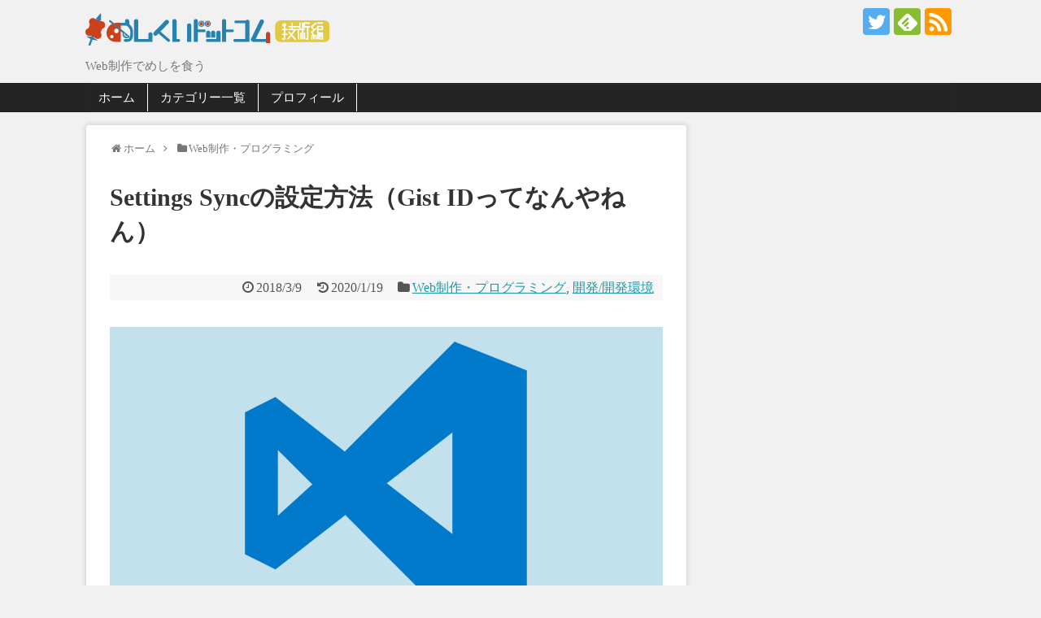

--- FILE ---
content_type: text/html; charset=UTF-8
request_url: https://meshikui.com/2018/03/09/164/
body_size: 20713
content:
<!DOCTYPE html>
<html lang="ja">
<head>
<meta charset="UTF-8">
  <meta name="viewport" content="width=1280, maximum-scale=1, user-scalable=yes">
<link rel="alternate" type="application/rss+xml" title="めしくいドットコム・技術編 RSS Feed" href="https://meshikui.com/feed/" />
<link rel="pingback" href="https://meshikui.com/xmlrpc.php" />
<meta name="description" content="ついこの間まで頑なにDreamweaverを使っていましたが、ついに流行のVisual Studio Codeに乗り換えました。軽いし高機能だし素晴らしいですね。世界が変わりました。ただ、Settings Syncで同期の設定をするときにち" />
<meta name="keywords" content="Web制作・プログラミング,開発/開発環境" />
<!-- OGP -->
<meta property="og:type" content="article">
<meta property="og:description" content="ついこの間まで頑なにDreamweaverを使っていましたが、ついに流行のVisual Studio Codeに乗り換えました。軽いし高機能だし素晴らしいですね。世界が変わりました。ただ、Settings Syncで同期の設定をするときにち">
<meta property="og:title" content="Settings Syncの設定方法（Gist IDってなんやねん）">
<meta property="og:url" content="https://meshikui.com/2018/03/09/164/">
<meta property="og:image" content="https://meshikui.com/wp-content/uploads/2018/03/basic_code.jpg">
<meta property="og:site_name" content="めしくいドットコム・技術編">
<meta property="og:locale" content="ja_JP">
<!-- /OGP -->
<!-- Twitter Card -->
<meta name="twitter:card" content="summary_large_image">
<meta name="twitter:description" content="ついこの間まで頑なにDreamweaverを使っていましたが、ついに流行のVisual Studio Codeに乗り換えました。軽いし高機能だし素晴らしいですね。世界が変わりました。ただ、Settings Syncで同期の設定をするときにち">
<meta name="twitter:title" content="Settings Syncの設定方法（Gist IDってなんやねん）">
<meta name="twitter:url" content="https://meshikui.com/2018/03/09/164/">
<meta name="twitter:image" content="https://meshikui.com/wp-content/uploads/2018/03/basic_code.jpg">
<meta name="twitter:domain" content="meshikui.com">
<meta name="twitter:creator" content="@zeroichi69">
<meta name="twitter:site" content="@zeroichi69">
<!-- /Twitter Card -->

<script async src="//pagead2.googlesyndication.com/pagead/js/adsbygoogle.js"></script>
<script>
     (adsbygoogle = window.adsbygoogle || []).push({
          google_ad_client: "ca-pub-8119496023304460",
          enable_page_level_ads: true
     });
</script>
<title>Settings Syncの設定方法（Gist IDってなんやねん） | めしくいドットコム・技術編</title>

		<!-- All in One SEO 4.1.5.3 -->
		<meta name="robots" content="max-snippet:-1, max-image-preview:large, max-video-preview:-1" />
		<meta name="google-site-verification" content="MQLrDZexY794LbYXbtSET5R_6r7gJXkVP7avVDhMwUE" />
		<link rel="canonical" href="https://meshikui.com/2018/03/09/164/" />
		<meta name="google" content="nositelinkssearchbox" />
		<script type="application/ld+json" class="aioseo-schema">
			{"@context":"https:\/\/schema.org","@graph":[{"@type":"WebSite","@id":"https:\/\/meshikui.com\/#website","url":"https:\/\/meshikui.com\/","name":"\u3081\u3057\u304f\u3044\u30c9\u30c3\u30c8\u30b3\u30e0\u30fb\u6280\u8853\u7de8","description":"Web\u5236\u4f5c\u3067\u3081\u3057\u3092\u98df\u3046","inLanguage":"ja","publisher":{"@id":"https:\/\/meshikui.com\/#organization"}},{"@type":"Organization","@id":"https:\/\/meshikui.com\/#organization","name":"\u3081\u3057\u304f\u3044\u30c9\u30c3\u30c8\u30b3\u30e0\u30fb\u6280\u8853\u7de8","url":"https:\/\/meshikui.com\/","sameAs":["https:\/\/twitter.com\/zeroichi69"]},{"@type":"BreadcrumbList","@id":"https:\/\/meshikui.com\/2018\/03\/09\/164\/#breadcrumblist","itemListElement":[{"@type":"ListItem","@id":"https:\/\/meshikui.com\/#listItem","position":1,"item":{"@type":"WebPage","@id":"https:\/\/meshikui.com\/","name":"\u30db\u30fc\u30e0","description":"\u50cd\u304d\u305f\u304f\u306a\u3044\u30d5\u30ea\u30fc\u30e9\u30f3\u30b9Web\u5c4b\u300c\u305c\u308d\u307f\u3084\u300d\u304c\u3001Web\u5236\u4f5c\u306e\u3053\u3068\u3001\u30de\u30fc\u30b1\u30c6\u30a3\u30f3\u30b0\u306e\u3053\u3068\u3001\u30d5\u30ea\u30fc\u30e9\u30f3\u30b9\u306e\u3053\u3068\u306a\u3069\u3001\u5f79\u306b\u7acb\u3061\u305d\u3046\u306a\u77e5\u8b58\u3092\u96c6\u3081\u305f\u30d6\u30ed\u30b0\u3067\u3059\u3002","url":"https:\/\/meshikui.com\/"},"nextItem":"https:\/\/meshikui.com\/2018\/#listItem"},{"@type":"ListItem","@id":"https:\/\/meshikui.com\/2018\/#listItem","position":2,"item":{"@type":"WebPage","@id":"https:\/\/meshikui.com\/2018\/","name":"2018","url":"https:\/\/meshikui.com\/2018\/"},"nextItem":"https:\/\/meshikui.com\/2018\/03\/#listItem","previousItem":"https:\/\/meshikui.com\/#listItem"},{"@type":"ListItem","@id":"https:\/\/meshikui.com\/2018\/03\/#listItem","position":3,"item":{"@type":"WebPage","@id":"https:\/\/meshikui.com\/2018\/03\/","name":"March","url":"https:\/\/meshikui.com\/2018\/03\/"},"nextItem":"https:\/\/meshikui.com\/2018\/03\/09\/#listItem","previousItem":"https:\/\/meshikui.com\/2018\/#listItem"},{"@type":"ListItem","@id":"https:\/\/meshikui.com\/2018\/03\/09\/#listItem","position":4,"item":{"@type":"WebPage","@id":"https:\/\/meshikui.com\/2018\/03\/09\/","name":"9","url":"https:\/\/meshikui.com\/2018\/03\/09\/"},"previousItem":"https:\/\/meshikui.com\/2018\/03\/#listItem"}]},{"@type":"Person","@id":"https:\/\/meshikui.com\/author\/ad_meshikui\/#author","url":"https:\/\/meshikui.com\/author\/ad_meshikui\/","name":"\u305c\u308d\u307f\u3084","image":{"@type":"ImageObject","@id":"https:\/\/meshikui.com\/2018\/03\/09\/164\/#authorImage","url":"https:\/\/secure.gravatar.com\/avatar\/b0755d1f788853af0839d13e3ef44843?s=96&r=g","width":96,"height":96,"caption":"\u305c\u308d\u307f\u3084"},"sameAs":["https:\/\/twitter.com\/zeroichi69"]},{"@type":"WebPage","@id":"https:\/\/meshikui.com\/2018\/03\/09\/164\/#webpage","url":"https:\/\/meshikui.com\/2018\/03\/09\/164\/","name":"Settings Sync\u306e\u8a2d\u5b9a\u65b9\u6cd5\uff08Gist ID\u3063\u3066\u306a\u3093\u3084\u306d\u3093\uff09 | \u3081\u3057\u304f\u3044\u30c9\u30c3\u30c8\u30b3\u30e0\u30fb\u6280\u8853\u7de8","inLanguage":"ja","isPartOf":{"@id":"https:\/\/meshikui.com\/#website"},"breadcrumb":{"@id":"https:\/\/meshikui.com\/2018\/03\/09\/164\/#breadcrumblist"},"author":"https:\/\/meshikui.com\/author\/ad_meshikui\/#author","creator":"https:\/\/meshikui.com\/author\/ad_meshikui\/#author","image":{"@type":"ImageObject","@id":"https:\/\/meshikui.com\/#mainImage","url":"https:\/\/meshikui.com\/wp-content\/uploads\/2018\/03\/basic_code.jpg","width":680,"height":383},"primaryImageOfPage":{"@id":"https:\/\/meshikui.com\/2018\/03\/09\/164\/#mainImage"},"datePublished":"2018-03-09T09:31:00+09:00","dateModified":"2020-01-19T01:21:11+09:00"},{"@type":"Article","@id":"https:\/\/meshikui.com\/2018\/03\/09\/164\/#article","name":"Settings Sync\u306e\u8a2d\u5b9a\u65b9\u6cd5\uff08Gist ID\u3063\u3066\u306a\u3093\u3084\u306d\u3093\uff09 | \u3081\u3057\u304f\u3044\u30c9\u30c3\u30c8\u30b3\u30e0\u30fb\u6280\u8853\u7de8","inLanguage":"ja","headline":"Settings Sync\u306e\u8a2d\u5b9a\u65b9\u6cd5\uff08Gist ID\u3063\u3066\u306a\u3093\u3084\u306d\u3093\uff09","author":{"@id":"https:\/\/meshikui.com\/author\/ad_meshikui\/#author"},"publisher":{"@id":"https:\/\/meshikui.com\/#organization"},"datePublished":"2018-03-09T09:31:00+09:00","dateModified":"2020-01-19T01:21:11+09:00","commentCount":4,"articleSection":"Web\u5236\u4f5c\u30fb\u30d7\u30ed\u30b0\u30e9\u30df\u30f3\u30b0, \u958b\u767a\/\u958b\u767a\u74b0\u5883","mainEntityOfPage":{"@id":"https:\/\/meshikui.com\/2018\/03\/09\/164\/#webpage"},"isPartOf":{"@id":"https:\/\/meshikui.com\/2018\/03\/09\/164\/#webpage"},"image":{"@type":"ImageObject","@id":"https:\/\/meshikui.com\/#articleImage","url":"https:\/\/meshikui.com\/wp-content\/uploads\/2018\/03\/basic_code.jpg","width":680,"height":383}}]}
		</script>
		<script type="text/javascript" >
			window.ga=window.ga||function(){(ga.q=ga.q||[]).push(arguments)};ga.l=+new Date;
			ga('create', "UA-49678107-10", 'auto');
			ga('send', 'pageview');
		</script>
		<script async src="https://www.google-analytics.com/analytics.js"></script>
		<!-- All in One SEO -->

<link rel='dns-prefetch' href='//fonts.googleapis.com' />
<link rel="alternate" type="application/rss+xml" title="めしくいドットコム・技術編 &raquo; フィード" href="https://meshikui.com/feed/" />
<link rel="alternate" type="application/rss+xml" title="めしくいドットコム・技術編 &raquo; コメントフィード" href="https://meshikui.com/comments/feed/" />
<link rel="alternate" type="application/rss+xml" title="めしくいドットコム・技術編 &raquo; Settings Syncの設定方法（Gist IDってなんやねん） のコメントのフィード" href="https://meshikui.com/2018/03/09/164/feed/" />
<script type="text/javascript">
/* <![CDATA[ */
window._wpemojiSettings = {"baseUrl":"https:\/\/s.w.org\/images\/core\/emoji\/15.0.3\/72x72\/","ext":".png","svgUrl":"https:\/\/s.w.org\/images\/core\/emoji\/15.0.3\/svg\/","svgExt":".svg","source":{"concatemoji":"https:\/\/meshikui.com\/wp-includes\/js\/wp-emoji-release.min.js?ver=6.6.4&fver=20240912124224"}};
/*! This file is auto-generated */
!function(i,n){var o,s,e;function c(e){try{var t={supportTests:e,timestamp:(new Date).valueOf()};sessionStorage.setItem(o,JSON.stringify(t))}catch(e){}}function p(e,t,n){e.clearRect(0,0,e.canvas.width,e.canvas.height),e.fillText(t,0,0);var t=new Uint32Array(e.getImageData(0,0,e.canvas.width,e.canvas.height).data),r=(e.clearRect(0,0,e.canvas.width,e.canvas.height),e.fillText(n,0,0),new Uint32Array(e.getImageData(0,0,e.canvas.width,e.canvas.height).data));return t.every(function(e,t){return e===r[t]})}function u(e,t,n){switch(t){case"flag":return n(e,"\ud83c\udff3\ufe0f\u200d\u26a7\ufe0f","\ud83c\udff3\ufe0f\u200b\u26a7\ufe0f")?!1:!n(e,"\ud83c\uddfa\ud83c\uddf3","\ud83c\uddfa\u200b\ud83c\uddf3")&&!n(e,"\ud83c\udff4\udb40\udc67\udb40\udc62\udb40\udc65\udb40\udc6e\udb40\udc67\udb40\udc7f","\ud83c\udff4\u200b\udb40\udc67\u200b\udb40\udc62\u200b\udb40\udc65\u200b\udb40\udc6e\u200b\udb40\udc67\u200b\udb40\udc7f");case"emoji":return!n(e,"\ud83d\udc26\u200d\u2b1b","\ud83d\udc26\u200b\u2b1b")}return!1}function f(e,t,n){var r="undefined"!=typeof WorkerGlobalScope&&self instanceof WorkerGlobalScope?new OffscreenCanvas(300,150):i.createElement("canvas"),a=r.getContext("2d",{willReadFrequently:!0}),o=(a.textBaseline="top",a.font="600 32px Arial",{});return e.forEach(function(e){o[e]=t(a,e,n)}),o}function t(e){var t=i.createElement("script");t.src=e,t.defer=!0,i.head.appendChild(t)}"undefined"!=typeof Promise&&(o="wpEmojiSettingsSupports",s=["flag","emoji"],n.supports={everything:!0,everythingExceptFlag:!0},e=new Promise(function(e){i.addEventListener("DOMContentLoaded",e,{once:!0})}),new Promise(function(t){var n=function(){try{var e=JSON.parse(sessionStorage.getItem(o));if("object"==typeof e&&"number"==typeof e.timestamp&&(new Date).valueOf()<e.timestamp+604800&&"object"==typeof e.supportTests)return e.supportTests}catch(e){}return null}();if(!n){if("undefined"!=typeof Worker&&"undefined"!=typeof OffscreenCanvas&&"undefined"!=typeof URL&&URL.createObjectURL&&"undefined"!=typeof Blob)try{var e="postMessage("+f.toString()+"("+[JSON.stringify(s),u.toString(),p.toString()].join(",")+"));",r=new Blob([e],{type:"text/javascript"}),a=new Worker(URL.createObjectURL(r),{name:"wpTestEmojiSupports"});return void(a.onmessage=function(e){c(n=e.data),a.terminate(),t(n)})}catch(e){}c(n=f(s,u,p))}t(n)}).then(function(e){for(var t in e)n.supports[t]=e[t],n.supports.everything=n.supports.everything&&n.supports[t],"flag"!==t&&(n.supports.everythingExceptFlag=n.supports.everythingExceptFlag&&n.supports[t]);n.supports.everythingExceptFlag=n.supports.everythingExceptFlag&&!n.supports.flag,n.DOMReady=!1,n.readyCallback=function(){n.DOMReady=!0}}).then(function(){return e}).then(function(){var e;n.supports.everything||(n.readyCallback(),(e=n.source||{}).concatemoji?t(e.concatemoji):e.wpemoji&&e.twemoji&&(t(e.twemoji),t(e.wpemoji)))}))}((window,document),window._wpemojiSettings);
/* ]]> */
</script>
<link rel='stylesheet' id='crayon-css' href='https://meshikui.com/wp-content/plugins/crayon-syntax-highlighter/css/min/crayon.min.css?ver=_2.7.2_beta&#038;fver=20180130105604' type='text/css' media='all' />
<link rel='stylesheet' id='simplicity-style-css' href='https://meshikui.com/wp-content/themes/simplicity2/style.css?ver=6.6.4&#038;fver=20180331094915' type='text/css' media='all' />
<link rel='stylesheet' id='responsive-style-css' href='https://meshikui.com/wp-content/themes/simplicity2/css/responsive-pc.css?ver=6.6.4&#038;fver=20180331094915' type='text/css' media='all' />
<link rel='stylesheet' id='skin-style-css' href='https://meshikui.com/wp-content/themes/simplicity2/skins/chic/style.css?ver=6.6.4&#038;fver=20180331094915' type='text/css' media='all' />
<link rel='stylesheet' id='font-awesome-style-css' href='https://meshikui.com/wp-content/themes/simplicity2/webfonts/css/font-awesome.min.css?ver=6.6.4&#038;fver=20180331094915' type='text/css' media='all' />
<link rel='stylesheet' id='icomoon-style-css' href='https://meshikui.com/wp-content/themes/simplicity2/webfonts/icomoon/style.css?ver=6.6.4&#038;fver=20180331094915' type='text/css' media='all' />
<link rel='stylesheet' id='google-fonts-mplus1p-css' href='https://fonts.googleapis.com/earlyaccess/mplus1p.css?ver=6.6.4' type='text/css' media='all' />
<link rel='stylesheet' id='extension-style-css' href='https://meshikui.com/wp-content/themes/simplicity2/css/extension.css?ver=6.6.4&#038;fver=20180331094915' type='text/css' media='all' />
<style id='extension-style-inline-css' type='text/css'>
#navi ul,#navi ul.sub-menu,#navi ul.children{background-color:#23282d;border-color:#23282d}.ad-space{text-align:center}ul.snsp li.twitter-page a span{background-color:#55acee}ul.snsp li.facebook-page a span{background-color:#3b5998}ul.snsp li.google-plus-page a span{background-color:#dd4b39}ul.snsp li.instagram-page a span{background-color:#3f729b}ul.snsp li.hatebu-page a span{background-color:#008fde}ul.snsp li.pinterest-page a span{background-color:#cc2127}ul.snsp li.youtube-page a span{background-color:#e52d27}ul.snsp li.flickr-page a span{background-color:#1d1d1b}ul.snsp li.github-page a span{background-color:#24292e}ul.snsp li.line-page a span{background-color:#00c300}ul.snsp li.feedly-page a span{background-color:#87bd33}ul.snsp li.push7-page a span{background-color:#eeac00}ul.snsp li.rss-page a span{background-color:#fe9900}ul.snsp li a:hover{opacity:.7}#main .entry{width:320px;height:420px;overflow:hidden;float:left;clear:none;margin:10px 9px 0 10px}.entry-thumb{float:none;margin-right:0;text-align:center;margin-bottom:0}.entry-thumb img{margin-bottom:0}.entry-card-content{margin-left:0}.entry h2{margin-top:0;padding-top:5px;font-size:18px;overflow:hidden}.entry-snippet{height:48px;overflow:hidden}@media screen and (max-width:440px){#main .entry{height:auto}} .entry-content>p>img,.entry-content>p>a>img,.entry-content>.hover-image img{border:1px solid #ddd}@media screen and (max-width:639px){.article br{display:block}} #main .social-count{display:none} .arrow-box{display:none}#sns-group-top .balloon-btn-set{width:auto}body{font-family:'Mplus 1p'}
</style>
<link rel='stylesheet' id='child-style-css' href='https://meshikui.com/wp-content/themes/simplicity2-child/style.css?ver=6.6.4&#038;fver=20230111080247' type='text/css' media='all' />
<link rel='stylesheet' id='print-style-css' href='https://meshikui.com/wp-content/themes/simplicity2/css/print.css?ver=6.6.4&#038;fver=20180331094915' type='text/css' media='print' />
<style id='wp-emoji-styles-inline-css' type='text/css'>

	img.wp-smiley, img.emoji {
		display: inline !important;
		border: none !important;
		box-shadow: none !important;
		height: 1em !important;
		width: 1em !important;
		margin: 0 0.07em !important;
		vertical-align: -0.1em !important;
		background: none !important;
		padding: 0 !important;
	}
</style>
<link rel='stylesheet' id='wp-block-library-css' href='https://meshikui.com/wp-includes/css/dist/block-library/style.min.css?ver=6.6.4&#038;fver=20240912124223' type='text/css' media='all' />
<style id='classic-theme-styles-inline-css' type='text/css'>
/*! This file is auto-generated */
.wp-block-button__link{color:#fff;background-color:#32373c;border-radius:9999px;box-shadow:none;text-decoration:none;padding:calc(.667em + 2px) calc(1.333em + 2px);font-size:1.125em}.wp-block-file__button{background:#32373c;color:#fff;text-decoration:none}
</style>
<style id='global-styles-inline-css' type='text/css'>
:root{--wp--preset--aspect-ratio--square: 1;--wp--preset--aspect-ratio--4-3: 4/3;--wp--preset--aspect-ratio--3-4: 3/4;--wp--preset--aspect-ratio--3-2: 3/2;--wp--preset--aspect-ratio--2-3: 2/3;--wp--preset--aspect-ratio--16-9: 16/9;--wp--preset--aspect-ratio--9-16: 9/16;--wp--preset--color--black: #000000;--wp--preset--color--cyan-bluish-gray: #abb8c3;--wp--preset--color--white: #ffffff;--wp--preset--color--pale-pink: #f78da7;--wp--preset--color--vivid-red: #cf2e2e;--wp--preset--color--luminous-vivid-orange: #ff6900;--wp--preset--color--luminous-vivid-amber: #fcb900;--wp--preset--color--light-green-cyan: #7bdcb5;--wp--preset--color--vivid-green-cyan: #00d084;--wp--preset--color--pale-cyan-blue: #8ed1fc;--wp--preset--color--vivid-cyan-blue: #0693e3;--wp--preset--color--vivid-purple: #9b51e0;--wp--preset--gradient--vivid-cyan-blue-to-vivid-purple: linear-gradient(135deg,rgba(6,147,227,1) 0%,rgb(155,81,224) 100%);--wp--preset--gradient--light-green-cyan-to-vivid-green-cyan: linear-gradient(135deg,rgb(122,220,180) 0%,rgb(0,208,130) 100%);--wp--preset--gradient--luminous-vivid-amber-to-luminous-vivid-orange: linear-gradient(135deg,rgba(252,185,0,1) 0%,rgba(255,105,0,1) 100%);--wp--preset--gradient--luminous-vivid-orange-to-vivid-red: linear-gradient(135deg,rgba(255,105,0,1) 0%,rgb(207,46,46) 100%);--wp--preset--gradient--very-light-gray-to-cyan-bluish-gray: linear-gradient(135deg,rgb(238,238,238) 0%,rgb(169,184,195) 100%);--wp--preset--gradient--cool-to-warm-spectrum: linear-gradient(135deg,rgb(74,234,220) 0%,rgb(151,120,209) 20%,rgb(207,42,186) 40%,rgb(238,44,130) 60%,rgb(251,105,98) 80%,rgb(254,248,76) 100%);--wp--preset--gradient--blush-light-purple: linear-gradient(135deg,rgb(255,206,236) 0%,rgb(152,150,240) 100%);--wp--preset--gradient--blush-bordeaux: linear-gradient(135deg,rgb(254,205,165) 0%,rgb(254,45,45) 50%,rgb(107,0,62) 100%);--wp--preset--gradient--luminous-dusk: linear-gradient(135deg,rgb(255,203,112) 0%,rgb(199,81,192) 50%,rgb(65,88,208) 100%);--wp--preset--gradient--pale-ocean: linear-gradient(135deg,rgb(255,245,203) 0%,rgb(182,227,212) 50%,rgb(51,167,181) 100%);--wp--preset--gradient--electric-grass: linear-gradient(135deg,rgb(202,248,128) 0%,rgb(113,206,126) 100%);--wp--preset--gradient--midnight: linear-gradient(135deg,rgb(2,3,129) 0%,rgb(40,116,252) 100%);--wp--preset--font-size--small: 13px;--wp--preset--font-size--medium: 20px;--wp--preset--font-size--large: 36px;--wp--preset--font-size--x-large: 42px;--wp--preset--spacing--20: 0.44rem;--wp--preset--spacing--30: 0.67rem;--wp--preset--spacing--40: 1rem;--wp--preset--spacing--50: 1.5rem;--wp--preset--spacing--60: 2.25rem;--wp--preset--spacing--70: 3.38rem;--wp--preset--spacing--80: 5.06rem;--wp--preset--shadow--natural: 6px 6px 9px rgba(0, 0, 0, 0.2);--wp--preset--shadow--deep: 12px 12px 50px rgba(0, 0, 0, 0.4);--wp--preset--shadow--sharp: 6px 6px 0px rgba(0, 0, 0, 0.2);--wp--preset--shadow--outlined: 6px 6px 0px -3px rgba(255, 255, 255, 1), 6px 6px rgba(0, 0, 0, 1);--wp--preset--shadow--crisp: 6px 6px 0px rgba(0, 0, 0, 1);}:where(.is-layout-flex){gap: 0.5em;}:where(.is-layout-grid){gap: 0.5em;}body .is-layout-flex{display: flex;}.is-layout-flex{flex-wrap: wrap;align-items: center;}.is-layout-flex > :is(*, div){margin: 0;}body .is-layout-grid{display: grid;}.is-layout-grid > :is(*, div){margin: 0;}:where(.wp-block-columns.is-layout-flex){gap: 2em;}:where(.wp-block-columns.is-layout-grid){gap: 2em;}:where(.wp-block-post-template.is-layout-flex){gap: 1.25em;}:where(.wp-block-post-template.is-layout-grid){gap: 1.25em;}.has-black-color{color: var(--wp--preset--color--black) !important;}.has-cyan-bluish-gray-color{color: var(--wp--preset--color--cyan-bluish-gray) !important;}.has-white-color{color: var(--wp--preset--color--white) !important;}.has-pale-pink-color{color: var(--wp--preset--color--pale-pink) !important;}.has-vivid-red-color{color: var(--wp--preset--color--vivid-red) !important;}.has-luminous-vivid-orange-color{color: var(--wp--preset--color--luminous-vivid-orange) !important;}.has-luminous-vivid-amber-color{color: var(--wp--preset--color--luminous-vivid-amber) !important;}.has-light-green-cyan-color{color: var(--wp--preset--color--light-green-cyan) !important;}.has-vivid-green-cyan-color{color: var(--wp--preset--color--vivid-green-cyan) !important;}.has-pale-cyan-blue-color{color: var(--wp--preset--color--pale-cyan-blue) !important;}.has-vivid-cyan-blue-color{color: var(--wp--preset--color--vivid-cyan-blue) !important;}.has-vivid-purple-color{color: var(--wp--preset--color--vivid-purple) !important;}.has-black-background-color{background-color: var(--wp--preset--color--black) !important;}.has-cyan-bluish-gray-background-color{background-color: var(--wp--preset--color--cyan-bluish-gray) !important;}.has-white-background-color{background-color: var(--wp--preset--color--white) !important;}.has-pale-pink-background-color{background-color: var(--wp--preset--color--pale-pink) !important;}.has-vivid-red-background-color{background-color: var(--wp--preset--color--vivid-red) !important;}.has-luminous-vivid-orange-background-color{background-color: var(--wp--preset--color--luminous-vivid-orange) !important;}.has-luminous-vivid-amber-background-color{background-color: var(--wp--preset--color--luminous-vivid-amber) !important;}.has-light-green-cyan-background-color{background-color: var(--wp--preset--color--light-green-cyan) !important;}.has-vivid-green-cyan-background-color{background-color: var(--wp--preset--color--vivid-green-cyan) !important;}.has-pale-cyan-blue-background-color{background-color: var(--wp--preset--color--pale-cyan-blue) !important;}.has-vivid-cyan-blue-background-color{background-color: var(--wp--preset--color--vivid-cyan-blue) !important;}.has-vivid-purple-background-color{background-color: var(--wp--preset--color--vivid-purple) !important;}.has-black-border-color{border-color: var(--wp--preset--color--black) !important;}.has-cyan-bluish-gray-border-color{border-color: var(--wp--preset--color--cyan-bluish-gray) !important;}.has-white-border-color{border-color: var(--wp--preset--color--white) !important;}.has-pale-pink-border-color{border-color: var(--wp--preset--color--pale-pink) !important;}.has-vivid-red-border-color{border-color: var(--wp--preset--color--vivid-red) !important;}.has-luminous-vivid-orange-border-color{border-color: var(--wp--preset--color--luminous-vivid-orange) !important;}.has-luminous-vivid-amber-border-color{border-color: var(--wp--preset--color--luminous-vivid-amber) !important;}.has-light-green-cyan-border-color{border-color: var(--wp--preset--color--light-green-cyan) !important;}.has-vivid-green-cyan-border-color{border-color: var(--wp--preset--color--vivid-green-cyan) !important;}.has-pale-cyan-blue-border-color{border-color: var(--wp--preset--color--pale-cyan-blue) !important;}.has-vivid-cyan-blue-border-color{border-color: var(--wp--preset--color--vivid-cyan-blue) !important;}.has-vivid-purple-border-color{border-color: var(--wp--preset--color--vivid-purple) !important;}.has-vivid-cyan-blue-to-vivid-purple-gradient-background{background: var(--wp--preset--gradient--vivid-cyan-blue-to-vivid-purple) !important;}.has-light-green-cyan-to-vivid-green-cyan-gradient-background{background: var(--wp--preset--gradient--light-green-cyan-to-vivid-green-cyan) !important;}.has-luminous-vivid-amber-to-luminous-vivid-orange-gradient-background{background: var(--wp--preset--gradient--luminous-vivid-amber-to-luminous-vivid-orange) !important;}.has-luminous-vivid-orange-to-vivid-red-gradient-background{background: var(--wp--preset--gradient--luminous-vivid-orange-to-vivid-red) !important;}.has-very-light-gray-to-cyan-bluish-gray-gradient-background{background: var(--wp--preset--gradient--very-light-gray-to-cyan-bluish-gray) !important;}.has-cool-to-warm-spectrum-gradient-background{background: var(--wp--preset--gradient--cool-to-warm-spectrum) !important;}.has-blush-light-purple-gradient-background{background: var(--wp--preset--gradient--blush-light-purple) !important;}.has-blush-bordeaux-gradient-background{background: var(--wp--preset--gradient--blush-bordeaux) !important;}.has-luminous-dusk-gradient-background{background: var(--wp--preset--gradient--luminous-dusk) !important;}.has-pale-ocean-gradient-background{background: var(--wp--preset--gradient--pale-ocean) !important;}.has-electric-grass-gradient-background{background: var(--wp--preset--gradient--electric-grass) !important;}.has-midnight-gradient-background{background: var(--wp--preset--gradient--midnight) !important;}.has-small-font-size{font-size: var(--wp--preset--font-size--small) !important;}.has-medium-font-size{font-size: var(--wp--preset--font-size--medium) !important;}.has-large-font-size{font-size: var(--wp--preset--font-size--large) !important;}.has-x-large-font-size{font-size: var(--wp--preset--font-size--x-large) !important;}
:where(.wp-block-post-template.is-layout-flex){gap: 1.25em;}:where(.wp-block-post-template.is-layout-grid){gap: 1.25em;}
:where(.wp-block-columns.is-layout-flex){gap: 2em;}:where(.wp-block-columns.is-layout-grid){gap: 2em;}
:root :where(.wp-block-pullquote){font-size: 1.5em;line-height: 1.6;}
</style>
<link rel='stylesheet' id='contact-form-7-css' href='https://meshikui.com/wp-content/plugins/contact-form-7/includes/css/styles.css?ver=6.0.2&#038;fver=20250106014601' type='text/css' media='all' />
<link rel='stylesheet' id='sb-type-std-css' href='https://meshikui.com/wp-content/plugins/speech-bubble/css/sb-type-std.css?ver=6.6.4&#038;fver=20180803040802' type='text/css' media='all' />
<link rel='stylesheet' id='sb-type-fb-css' href='https://meshikui.com/wp-content/plugins/speech-bubble/css/sb-type-fb.css?ver=6.6.4&#038;fver=20180803040802' type='text/css' media='all' />
<link rel='stylesheet' id='sb-type-fb-flat-css' href='https://meshikui.com/wp-content/plugins/speech-bubble/css/sb-type-fb-flat.css?ver=6.6.4&#038;fver=20180803040802' type='text/css' media='all' />
<link rel='stylesheet' id='sb-type-ln-css' href='https://meshikui.com/wp-content/plugins/speech-bubble/css/sb-type-ln.css?ver=6.6.4&#038;fver=20180803040802' type='text/css' media='all' />
<link rel='stylesheet' id='sb-type-ln-flat-css' href='https://meshikui.com/wp-content/plugins/speech-bubble/css/sb-type-ln-flat.css?ver=6.6.4&#038;fver=20180803040802' type='text/css' media='all' />
<link rel='stylesheet' id='sb-type-pink-css' href='https://meshikui.com/wp-content/plugins/speech-bubble/css/sb-type-pink.css?ver=6.6.4&#038;fver=20180803040802' type='text/css' media='all' />
<link rel='stylesheet' id='sb-type-rtail-css' href='https://meshikui.com/wp-content/plugins/speech-bubble/css/sb-type-rtail.css?ver=6.6.4&#038;fver=20180803040802' type='text/css' media='all' />
<link rel='stylesheet' id='sb-type-drop-css' href='https://meshikui.com/wp-content/plugins/speech-bubble/css/sb-type-drop.css?ver=6.6.4&#038;fver=20180803040802' type='text/css' media='all' />
<link rel='stylesheet' id='sb-type-think-css' href='https://meshikui.com/wp-content/plugins/speech-bubble/css/sb-type-think.css?ver=6.6.4&#038;fver=20180803040802' type='text/css' media='all' />
<link rel='stylesheet' id='sb-no-br-css' href='https://meshikui.com/wp-content/plugins/speech-bubble/css/sb-no-br.css?ver=6.6.4&#038;fver=20180803040802' type='text/css' media='all' />
<link rel='stylesheet' id='ez-icomoon-css' href='https://meshikui.com/wp-content/plugins/easy-table-of-contents/vendor/icomoon/style.min.css?ver=2.0.17&#038;fver=20210618092432' type='text/css' media='all' />
<link rel='stylesheet' id='ez-toc-css' href='https://meshikui.com/wp-content/plugins/easy-table-of-contents/assets/css/screen.min.css?ver=2.0.17&#038;fver=20210618092432' type='text/css' media='all' />
<style id='ez-toc-inline-css' type='text/css'>
div#ez-toc-container p.ez-toc-title {font-size: 120%;}div#ez-toc-container p.ez-toc-title {font-weight: 500;}div#ez-toc-container ul li {font-size: 95%;}
</style>
<link rel='stylesheet' id='wordpress-popular-posts-css-css' href='https://meshikui.com/wp-content/plugins/wordpress-popular-posts/assets/css/wpp.css?ver=5.5.0&#038;fver=20211210081936' type='text/css' media='all' />
<script type="text/javascript" src="https://meshikui.com/wp-includes/js/jquery/jquery.min.js?ver=3.7.1&amp;fver=20240912124223" id="jquery-core-js"></script>
<script type="text/javascript" src="https://meshikui.com/wp-includes/js/jquery/jquery-migrate.min.js?ver=3.4.1&amp;fver=20240912124223" id="jquery-migrate-js"></script>
<script type="text/javascript" id="crayon_js-js-extra">
/* <![CDATA[ */
var CrayonSyntaxSettings = {"version":"_2.7.2_beta","is_admin":"0","ajaxurl":"https:\/\/meshikui.com\/wp-admin\/admin-ajax.php","prefix":"crayon-","setting":"crayon-setting","selected":"crayon-setting-selected","changed":"crayon-setting-changed","special":"crayon-setting-special","orig_value":"data-orig-value","debug":""};
var CrayonSyntaxStrings = {"copy":"Press %s to Copy, %s to Paste","minimize":"Click To Expand Code"};
/* ]]> */
</script>
<script type="text/javascript" src="https://meshikui.com/wp-content/plugins/crayon-syntax-highlighter/js/min/crayon.min.js?ver=_2.7.2_beta&amp;fver=20180130105604" id="crayon_js-js"></script>
<script type="application/json" id="wpp-json">
/* <![CDATA[ */
{"sampling_active":0,"sampling_rate":100,"ajax_url":"https:\/\/meshikui.com\/wp-json\/wordpress-popular-posts\/v1\/popular-posts","api_url":"https:\/\/meshikui.com\/wp-json\/wordpress-popular-posts","ID":164,"token":"36f8a6a861","lang":0,"debug":0}
/* ]]> */
</script>
<script type="text/javascript" src="https://meshikui.com/wp-content/plugins/wordpress-popular-posts/assets/js/wpp.min.js?ver=5.5.0&amp;fver=20211210081936" id="wpp-js-js"></script>
<link rel='shortlink' href='https://meshikui.com/?p=164' />
<link rel="alternate" title="oEmbed (JSON)" type="application/json+oembed" href="https://meshikui.com/wp-json/oembed/1.0/embed?url=https%3A%2F%2Fmeshikui.com%2F2018%2F03%2F09%2F164%2F" />
<link rel="alternate" title="oEmbed (XML)" type="text/xml+oembed" href="https://meshikui.com/wp-json/oembed/1.0/embed?url=https%3A%2F%2Fmeshikui.com%2F2018%2F03%2F09%2F164%2F&#038;format=xml" />
<!-- Google Tag Manager -->
<script>(function(w,d,s,l,i){w[l]=w[l]||[];w[l].push({'gtm.start':
new Date().getTime(),event:'gtm.js'});var f=d.getElementsByTagName(s)[0],
j=d.createElement(s),dl=l!='dataLayer'?'&l='+l:'';j.async=true;j.src=
'https://www.googletagmanager.com/gtm.js?id='+i+dl;f.parentNode.insertBefore(j,f);
})(window,document,'script','dataLayer','GTM-TTGPQG5');</script>
<!-- End Google Tag Manager -->        <style>
            @-webkit-keyframes bgslide {
                from {
                    background-position-x: 0;
                }
                to {
                    background-position-x: -200%;
                }
            }

            @keyframes bgslide {
                    from {
                        background-position-x: 0;
                    }
                    to {
                        background-position-x: -200%;
                    }
            }

            .wpp-widget-placeholder {
                margin: 0 auto;
                width: 60px;
                height: 3px;
                background: #dd3737;
                background: -webkit-gradient(linear, left top, right top, from(#dd3737), color-stop(10%, #571313), to(#dd3737));
                background: linear-gradient(90deg, #dd3737 0%, #571313 10%, #dd3737 100%);
                background-size: 200% auto;
                border-radius: 3px;
                -webkit-animation: bgslide 1s infinite linear;
                animation: bgslide 1s infinite linear;
            }
        </style>
        <link rel="shortcut icon" type="image/x-icon" href="https://meshikui.com/wp-content/uploads/2020/02/favicon.ico" />
<style type="text/css" id="custom-background-css">
body.custom-background { background-color: #f1f1f1; }
</style>
			<style type="text/css" id="wp-custom-css">
			#main {
	box-shadow: 0px 0px 6px 1px rgba(0,0,0,0.1);
}
.entry-content a {
	text-decoration: underline;
}
.article p {
	line-height: 200%;
	margin: 2em 0;
}
.article h1 {
	line-height: 140%;
}
.article h2 {
	border-color: #008efb;
	border-width: 5px;
}
.article h3 {
	border-color: #008efb;
	border-width: 2px;
}
.article h4 {
	border-color: #72c2ff;
}
img {
	height: auto;
}
#header .alignleft {
	margin-left: 0px;
}
#header .alignright {
	margin-right: 0px;
}
.ad-widget{
	line-height: 1px;
}
.ad-widget img {
	vertical-align: bottom;
}		</style>
		</head>
  <body class="post-template-default single single-post postid-164 single-format-standard custom-background categoryid-13 categoryid-38" itemscope itemtype="http://schema.org/WebPage">
    <div id="container">

      <!-- header -->
      <header itemscope itemtype="http://schema.org/WPHeader">
        <div id="header" class="clearfix">
          <div id="header-in">

                        <div id="h-top">
              <!-- モバイルメニュー表示用のボタン -->
<div id="mobile-menu">
  <a id="mobile-menu-toggle" href="#"><span class="fa fa-bars fa-2x"></span></a>
</div>

              <div class="alignleft top-title-catchphrase">
                <!-- サイトのタイトル -->
<p id="site-title" itemscope itemtype="http://schema.org/Organization">
  <a href="https://meshikui.com/"><img src="https://meshikui.com/wp-content/uploads/2020/09/logo_skill.png" alt="めしくいドットコム・技術編" class="site-title-img" /></a></p>
<!-- サイトの概要 -->
<p id="site-description">
  Web制作でめしを食う</p>
              </div>

              <div class="alignright top-sns-follows">
                                <!-- SNSページ -->
<div class="sns-pages">
<p class="sns-follow-msg">フォローしてくだちい</p>
<ul class="snsp">
<li class="twitter-page"><a href="//twitter.com/zeroichi69" target="_blank" title="Twitterをフォロー" rel="nofollow"><span class="icon-twitter-logo"></span></a></li><li class="feedly-page"><a href="//feedly.com/i/subscription/feed/https://meshikui.com/feed/" target="blank" title="feedlyで更新情報を購読" rel="nofollow"><span class="icon-feedly-logo"></span></a></li><li class="rss-page"><a href="https://meshikui.com/feed/" target="_blank" title="RSSで更新情報をフォロー" rel="nofollow"><span class="icon-rss-logo"></span></a></li>  </ul>
</div>
                              </div>

            </div><!-- /#h-top -->
          </div><!-- /#header-in -->
        </div><!-- /#header -->
      </header>

      <!-- Navigation -->
<nav itemscope itemtype="http://schema.org/SiteNavigationElement">
  <div id="navi">
      	<div id="navi-in">
      <div class="menu-menu-1-container"><ul id="menu-menu-1" class="menu"><li id="menu-item-5" class="menu-item menu-item-type-custom menu-item-object-custom menu-item-home menu-item-5"><a href="https://meshikui.com/">ホーム</a></li>
<li id="menu-item-2908" class="menu-item menu-item-type-post_type menu-item-object-page menu-item-2908"><a href="https://meshikui.com/categorylist/">カテゴリー一覧</a></li>
<li id="menu-item-2907" class="menu-item menu-item-type-post_type menu-item-object-page menu-item-2907"><a href="https://meshikui.com/profile/">プロフィール</a></li>
</ul></div>    </div><!-- /#navi-in -->
  </div><!-- /#navi -->
</nav>
<!-- /Navigation -->
      <!-- 本体部分 -->
      <div id="body">
        <div id="body-in" class="cf">

          <div class="beforeMain">
  </div>
          <!-- main -->
          <main itemscope itemprop="mainContentOfPage">
            <div id="main" itemscope itemtype="http://schema.org/Blog">
  
  <div id="breadcrumb" class="breadcrumb breadcrumb-categor" itemscope itemtype="https://schema.org/BreadcrumbList"><span class="breadcrumb-home" itemscope itemtype="https://schema.org/ListItem" itemprop="itemListElement"><span class="fa fa-home fa-fw" aria-hidden="true"></span><a href="https://meshikui.com" itemprop="item"><span itemprop="name">ホーム</span></a><meta itemprop="position" content="1" /><span class="sp"><span class="fa fa-angle-right" aria-hidden="true"></span></span></span><span class="breadcrumb-item" itemscope itemtype="https://schema.org/ListItem" itemprop="itemListElement"><span class="fa fa-folder fa-fw" aria-hidden="true"></span><a href="https://meshikui.com/category/coding/" itemprop="item"><span itemprop="name">Web制作・プログラミング</span></a><meta itemprop="position" content="2" /></span></div><!-- /#breadcrumb -->  <div id="post-164" class="post-164 post type-post status-publish format-standard has-post-thumbnail hentry category-coding category-develop">
  <article class="article">
  
  
  <header>
    <h1 class="entry-title">
            Settings Syncの設定方法（Gist IDってなんやねん）          </h1>
    <p class="post-meta">
            <span class="post-date"><span class="fa fa-clock-o fa-fw"></span><time class="entry-date date published" datetime="2018-03-09T18:31:00+09:00">2018/3/9</time></span>
        <span class="post-update"><span class="fa fa-history fa-fw"></span><span class="entry-date date updated">2020/1/19</span></span>
  
      <span class="category"><span class="fa fa-folder fa-fw"></span><a href="https://meshikui.com/category/coding/" rel="category tag">Web制作・プログラミング</a><span class="category-separator">, </span><a href="https://meshikui.com/category/coding/develop/" rel="category tag">開発/開発環境</a></span>

      
      
      
      
      
    </p>

    
    
    
      </header>

  <figure class="eye-catch">
    <img width="680" height="383" src="https://meshikui.com/wp-content/uploads/2018/03/basic_code.jpg" class="attachment-post-thumbnail size-post-thumbnail wp-post-image" alt="" decoding="async" fetchpriority="high" srcset="https://meshikui.com/wp-content/uploads/2018/03/basic_code.jpg 680w, https://meshikui.com/wp-content/uploads/2018/03/basic_code-300x169.jpg 300w, https://meshikui.com/wp-content/uploads/2018/03/basic_code-320x180.jpg 320w" sizes="(max-width: 680px) 100vw, 680px" /></figure>

  <div id="the-content" class="entry-content">
  <p>ついこの間まで頑なにDreamweaverを使っていましたが、ついに流行のVisual Studio Codeに乗り換えました。軽いし高機能だし素晴らしいですね。世界が変わりました。</p>
<p>ただ、Settings Syncで同期の設定をするときにちょっとてこずったので、備忘録として解決方法を記しておきます。</p>
<p><script async src="https://pagead2.googlesyndication.com/pagead/js/adsbygoogle.js?client=ca-pub-8119496023304460"
     crossorigin="anonymous"></script><br />
<!-- meshi_リード文下_res --><br />
<ins class="adsbygoogle"
     style="display:block"
     data-ad-client="ca-pub-8119496023304460"
     data-ad-slot="9458868061"
     data-ad-format="auto"
     data-full-width-responsive="true"></ins><br />
<script>
     (adsbygoogle = window.adsbygoogle || []).push({});
</script></p>

<h2>設定のアップロード</h2>
<p>アップロードまではスムーズにいけました。<br />
設定手順は以下の通り</p>
<div class="sp-info">
<ol>
<li>Githubでトークンを入手（まだGithubのアカウントを持ってない場合はSign Upする）</li>
<li>VS Codeの拡張機能でSettings Syncをインストール</li>
<li>設定をアップロード</li>
</ol>
</div>
<h3>１．Githubでトークンを入手</h3>
<p>Githubにサインインしたら、右上の自分のアイコンから「Settings」に飛ぶ → 左のメニューから「Developer settings」を選択 → 左のメニューから「Personal access tokens」を選択。</p>
<p><img decoding="async" class="alignnone size-full wp-image-166" src="https://meshikui.com/wp-content/uploads/2018/03/github1.png" alt="" width="1000" height="325" srcset="https://meshikui.com/wp-content/uploads/2018/03/github1.png 1000w, https://meshikui.com/wp-content/uploads/2018/03/github1-300x98.png 300w, https://meshikui.com/wp-content/uploads/2018/03/github1-768x250.png 768w" sizes="(max-width: 1000px) 100vw, 1000px" /></p>
<p>「Generate new token」をポチー</p>
<p><img decoding="async" class="alignnone size-large wp-image-167" src="https://meshikui.com/wp-content/uploads/2018/03/github2-858x1024.png" alt="" width="858" height="1024" srcset="https://meshikui.com/wp-content/uploads/2018/03/github2-858x1024.png 858w, https://meshikui.com/wp-content/uploads/2018/03/github2-251x300.png 251w, https://meshikui.com/wp-content/uploads/2018/03/github2-768x916.png 768w, https://meshikui.com/wp-content/uploads/2018/03/github2.png 1000w" sizes="(max-width: 858px) 100vw, 858px" /></p>
<p>適当に名前をつけて、&#8221;gist&#8221;にチェックを入れて、&#8221;Generate token&#8221;をポチー</p>
<p><img loading="lazy" decoding="async" class="alignnone size-full wp-image-168" src="https://meshikui.com/wp-content/uploads/2018/03/github3.png" alt="" width="1000" height="434" srcset="https://meshikui.com/wp-content/uploads/2018/03/github3.png 1000w, https://meshikui.com/wp-content/uploads/2018/03/github3-300x130.png 300w, https://meshikui.com/wp-content/uploads/2018/03/github3-768x333.png 768w" sizes="(max-width: 1000px) 100vw, 1000px" /></p>
<p>するとアクセストークンが表示されますので、控えておきましょう。（※画像は公式マニュアルのものです。）</p>
<h3>２．VS Codeの拡張機能でSettings Syncをインストール</h3>
<p>インストールしたら再起動。</p>
<h3>３．設定をアップロード</h3>
<p>正常にインストールできて有効になっている場合は、「Shift + Alt + U」でアップロードできてしまいます。</p>
<p>初回にアップロードするときにアクセストークンを聞かれますので、さっき控えたやつをペーストしてエンター。これで設定がgitにアップロードされます。</p>
<p><script async src="//pagead2.googlesyndication.com/pagead/js/adsbygoogle.js"></script><br />
<ins class="adsbygoogle"
     style="display:block; text-align:center;"
     data-ad-layout="in-article"
     data-ad-format="fluid"
     data-ad-client="ca-pub-8119496023304460"
     data-ad-slot="6874107727"></ins><br />
<script>
     (adsbygoogle = window.adsbygoogle || []).push({});
</script></p>

<h2>設定のダウンロード</h2>
<p>先に僕がやらかした間違えた方法と、解決法を記しておきます。</p>
<p>まず、別PCのCodeにSettings Syncをインストールし、「Shit + Alt + D」でダウンロード。</p>
<p>このとき、アクセストークンを聞かれました。別PCだからでしょうね。で、アクセストークンを入力したんですが、また入力欄が出てきました。トークン間違えたかな？と思って再度トークンをコピペしてエンターを押したのが間違いで、実はトークンの後に&#8221;Gist ID&#8221;なるものを入力する必要があったんですね。</p>
<p>この&#8221;Gist ID&#8221;を入力してねという説明を読んでなかった僕が悪いのですが、その後入力を直そうと思って「Shft + Alt + D」を何度押してもエラー文が表示されるだけで何も起きなくなってしまいました。</p>
<p>頼む、修正させてくれ…Gist IDを入力したいだけなんや…</p>
<p>ここでコケてしまい、Settings Syncを再インストールしたりCode自体を再インストールしたけど全然ダメ。</p>
<p>でいろいろいじっていたところ、<span style="text-decoration: underline;">「Ctrl + Shift + P」でコマンドパレットを呼び出し、「Sync: Reset Extension Settings」を選択する</span>ことで設定がリセットされ、無事解決。</p>
<p>というわけで、正しい手順はこちら（同PCへのダウンロードの場合は２はいらないかと思います）</p>
<div class="sp-info">
<ol>
<li>Gist IDを入手</li>
<li>「Shift + Alt + D」を押し、トークンを入力</li>
<li>その後、Gist IDを入力</li>
</ol>
</div>
<h3>Gist IDの入手方法</h3>
<p>Githubにサインインし、自分のアイコンから「Your gists」を選択。</p>
<p>「cloudSettings」という項目があると思うので、クリック。</p>
<p>クリックで飛んだページのURLが「<span style="text-decoration: underline;">https://gist.github.com/ユーザー名/謎の文字列</span>」となっていると思いますが、謎の文字列の部分がGist IDとなっています。これをトークンとは別に控えておいてください。</p>
<p>&ensp;</p>
<h2>おわり</h2>
<p>Visual Studio Codeは、高機能であるという代償に設定方法がいろいろめんどくさかったりします。設定さえしてしまえば後は幸せな開発環境が手に入ると思いますので、ぜひめげずにトライしてみましょう。</p>
<p>ではでは、良いVSCodeライフを！</p>
<div class="amazonLink">
<div class="amazonLink__left">
<a target="_blank" href="https://www.amazon.co.jp/gp/product/4295002356/ref=as_li_tl?ie=UTF8&#038;camp=247&#038;creative=1211&#038;creativeASIN=4295002356&#038;linkCode=as2&#038;tag=mad21worker02-22&#038;linkId=240b41df0a86694c044e91f57a082625" onclick="ga('send','event','Amazon','画像','Web制作者のためのSassの教科書 改訂2版 Webデザインの現場で必須のCSSプリプロセッサ');" rel="noopener noreferrer"><img decoding="async" alt="" src="//ws-fe.amazon-adsystem.com/widgets/q?_encoding=UTF8&#038;MarketPlace=JP&#038;ASIN=4295002356&#038;ServiceVersion=20070822&#038;ID=AsinImage&#038;WS=1&#038;Format=_SL250_&#038;tag=mad21worker02-22" ></a><img loading="lazy" decoding="async" src="//ir-jp.amazon-adsystem.com/e/ir?t=mad21worker02-22&#038;l=am2&#038;o=9&#038;a=4295002356" width="1" height="1" alt="" style="border:none !important; margin:0px !important;" />
</div>
<div class="amazonLink__right">
<p class="amazonLink__title">Web制作者のためのSassの教科書 改訂2版 Webデザインの現場で必須のCSSプリプロセッサ</p>
<p class="amazonLink__btn"><a href="https://www.amazon.co.jp/gp/product/4295002356/ref=as_li_tl?ie=UTF8&#038;camp=247&#038;creative=1211&#038;creativeASIN=4295002356&#038;linkCode=as2&#038;tag=mad21worker02-22&#038;linkId=e0bd50985f54dccdba4e26851f5ea2a7" onclick="ga('send','event','Amazon','ボタン','Web制作者のためのSassの教科書 改訂2版 Webデザインの現場で必須のCSSプリプロセッサ');">Amazonで見る</a></p>
</div>
</div>
  </div>

  <footer>
    <!-- ページリンク -->
    
      <!-- 文章下広告 -->
                  

          <div id="simplicityclassictextwidget-4" class="widget-over-sns-buttons classic-textwidget">				<div class="classic-text-widget"><h2>イチオシ！書籍</h2>
<div class="amazonLink">
<div class="amazonLink__left">
<a href="https://www.amazon.co.jp/1%E5%86%8A%E3%81%A7%E3%81%99%E3%81%B9%E3%81%A6%E8%BA%AB%E3%81%AB%E3%81%A4%E3%81%8FHTML-CSS%E3%81%A8Web%E3%83%87%E3%82%B6%E3%82%A4%E3%83%B3%E5%85%A5%E9%96%80%E8%AC%9B%E5%BA%A7-Mana/dp/4797398892?__mk_ja_JP=%E3%82%AB%E3%82%BF%E3%82%AB%E3%83%8A&crid=2TSGHABVS3WLA&keywords=css&qid=1673423531&sprefix=cs%2Caps%2C199&sr=8-5&linkCode=li3&tag=mad21worker02-22&linkId=f2c4478260e837d6b3cd64b94a293cbc&language=ja_JP&ref_=as_li_ss_il" target="_blank"><img alt="" border="0" src="//ws-fe.amazon-adsystem.com/widgets/q?_encoding=UTF8&ASIN=4797398892&Format=_SL250_&ID=AsinImage&MarketPlace=JP&ServiceVersion=20070822&WS=1&tag=mad21worker02-22&language=ja_JP" ></a><img src="https://ir-jp.amazon-adsystem.com/e/ir?t=mad21worker02-22&language=ja_JP&l=li3&o=9&a=4797398892" width="1" height="1" border="0" alt="" style="border:none !important; margin:0px !important;" />
</div>
<div class="amazonLink__right">
<p class="amazonLink__title">1冊ですべて身につくHTML & CSSとWebデザイン入門講座</p>
<p class="amazonLink__text">当ブログ管理人が女神と崇める、Web業界のレジェンドManaさんが執筆したWebデザインの教科書。３年連続ベストセラーを誇る間違いのない一冊！</p>
<p class="amazonLink__btn"><a href="https://amzn.to/3vXeTJ0" target="_blank" >Amazonで見る</a></p>
</div>
</div></div>
			</div>    
    <div id="sns-group" class="sns-group sns-group-bottom">
    <div class="sns-group sns-group-viral">
  <div class="sns-buttons sns-buttons-icon sns-group-viral">
    <p class="sns-share-msg">シェアしてくだちい</p>
    <ul class="snsb clearfix snsbs">
      	<li class="twitter-btn-icon"><a href="https://twitter.com/intent/tweet?text=Settings+Sync%E3%81%AE%E8%A8%AD%E5%AE%9A%E6%96%B9%E6%B3%95%EF%BC%88Gist+ID%E3%81%A3%E3%81%A6%E3%81%AA%E3%82%93%E3%82%84%E3%81%AD%E3%82%93%EF%BC%89&amp;url=https%3A%2F%2Fmeshikui.com%2F2018%2F03%2F09%2F164%2F&amp;via=zeroichi69&amp;related=zeroichi69" class="btn-icon-link twitter-btn-icon-link" target="blank" rel="nofollow"><span class="social-icon icon-twitter"></span><span class="social-count twitter-count"><span class="fa fa-spinner fa-pulse"></span></span></a></li>
          	<li class="facebook-btn-icon"><a href="//www.facebook.com/sharer/sharer.php?u=https://meshikui.com/2018/03/09/164/&amp;t=Settings+Sync%E3%81%AE%E8%A8%AD%E5%AE%9A%E6%96%B9%E6%B3%95%EF%BC%88Gist+ID%E3%81%A3%E3%81%A6%E3%81%AA%E3%82%93%E3%82%84%E3%81%AD%E3%82%93%EF%BC%89" class="btn-icon-link facebook-btn-icon-link" target="blank" rel="nofollow"><span class="social-icon icon-facebook"></span><span class="social-count facebook-count"><span class="fa fa-spinner fa-pulse"></span></span></a></li>
                <li class="hatena-btn-icon"><a href="//b.hatena.ne.jp/entry/s/meshikui.com/2018/03/09/164/" class="btn-icon-link hatena-bookmark-button hatena-btn-icon-link" data-hatena-bookmark-layout="simple" title="Settings Syncの設定方法（Gist IDってなんやねん）" rel="nofollow"><span class="social-icon icon-hatena"></span><span class="social-count hatebu-count"><span class="fa fa-spinner fa-pulse"></span></span></a></li>
          	<li class="pocket-btn-icon"><a href="//getpocket.com/edit?url=https://meshikui.com/2018/03/09/164/" class="btn-icon-link pocket-btn-icon-link" target="blank" rel="nofollow"><span class="social-icon icon-pocket"></span><span class="social-count pocket-count"><span class="fa fa-spinner fa-pulse"></span></span></a></li>
                          </ul>
</div>
</div>
    <!-- SNSページ -->
<div class="sns-pages">
<p class="sns-follow-msg">フォローしてくだちい</p>
<ul class="snsp">
<li class="twitter-page"><a href="//twitter.com/zeroichi69" target="_blank" title="Twitterをフォロー" rel="nofollow"><span class="icon-twitter-logo"></span></a></li><li class="feedly-page"><a href="//feedly.com/i/subscription/feed/https://meshikui.com/feed/" target="blank" title="feedlyで更新情報を購読" rel="nofollow"><span class="icon-feedly-logo"></span></a></li><li class="rss-page"><a href="https://meshikui.com/feed/" target="_blank" title="RSSで更新情報をフォロー" rel="nofollow"><span class="icon-rss-logo"></span></a></li>  </ul>
</div>
    </div>

    
    <p class="footer-post-meta">

      
      <span class="post-author vcard author"><span class="fa fa-user fa-fw"></span><span class="fn"><a href="https://meshikui.com/author/ad_meshikui/">ぜろみや</a>
</span></span>

      
          </p>
  </footer>
  </article><!-- .article -->
  </div><!-- .post -->

      <div id="under-entry-body">

            <aside id="related-entries">
        <h2>関連記事</h2>
                <article class="related-entry-thumbnail">
  <div class="related-entry-thumb">
    <a href="https://meshikui.com/2019/04/05/1618/" title="WP-Membersの閲覧制限で、カスタムフィールドも非表示にする方法">
        <img width="150" height="150" src="https://meshikui.com/wp-content/uploads/2018/08/wp_basic-150x150.jpg" class="thumbnail-entry-thumb-image wp-post-image" alt="" decoding="async" loading="lazy" srcset="https://meshikui.com/wp-content/uploads/2018/08/wp_basic-150x150.jpg 150w, https://meshikui.com/wp-content/uploads/2018/08/wp_basic-100x100.jpg 100w" sizes="(max-width: 150px) 100vw, 150px" />        </a>
  </div><!-- /.related-entry-thumb -->

  <div class="related-entry-content">
    <h3 class="related-entry-title">
      <a href="https://meshikui.com/2019/04/05/1618/" class="related-entry-title-link" title="WP-Membersの閲覧制限で、カスタムフィールドも非表示にする方法">
      WP-Membersの閲覧制限で、カスタムフィールドも非表示にする方法      </a></h3>
  </div><!-- /.related-entry-content -->
</article><!-- /.elated-entry-thumbnail -->
      <article class="related-entry-thumbnail">
  <div class="related-entry-thumb">
    <a href="https://meshikui.com/2019/08/01/1856/" title="「WordPress Popular Posts」でランキングを好きなように表示させるシンプルなやり方">
        <img width="150" height="150" src="https://meshikui.com/wp-content/uploads/2018/08/wp_basic-150x150.jpg" class="thumbnail-entry-thumb-image wp-post-image" alt="" decoding="async" loading="lazy" srcset="https://meshikui.com/wp-content/uploads/2018/08/wp_basic-150x150.jpg 150w, https://meshikui.com/wp-content/uploads/2018/08/wp_basic-100x100.jpg 100w" sizes="(max-width: 150px) 100vw, 150px" />        </a>
  </div><!-- /.related-entry-thumb -->

  <div class="related-entry-content">
    <h3 class="related-entry-title">
      <a href="https://meshikui.com/2019/08/01/1856/" class="related-entry-title-link" title="「WordPress Popular Posts」でランキングを好きなように表示させるシンプルなやり方">
      「WordPress Popular Posts」でランキングを好きなように表示させるシンプルなやり方      </a></h3>
  </div><!-- /.related-entry-content -->
</article><!-- /.elated-entry-thumbnail -->
      <article class="related-entry-thumbnail">
  <div class="related-entry-thumb">
    <a href="https://meshikui.com/2018/11/15/1339/" title="nginx+php-fpmでphpのソースがそのまま表示されてしまうとき確認すること">
        <img width="150" height="150" src="https://meshikui.com/wp-content/uploads/2018/11/AdobeStock_194132345-150x150.jpg" class="thumbnail-entry-thumb-image wp-post-image" alt="" decoding="async" loading="lazy" srcset="https://meshikui.com/wp-content/uploads/2018/11/AdobeStock_194132345-150x150.jpg 150w, https://meshikui.com/wp-content/uploads/2018/11/AdobeStock_194132345-100x100.jpg 100w" sizes="(max-width: 150px) 100vw, 150px" />        </a>
  </div><!-- /.related-entry-thumb -->

  <div class="related-entry-content">
    <h3 class="related-entry-title">
      <a href="https://meshikui.com/2018/11/15/1339/" class="related-entry-title-link" title="nginx+php-fpmでphpのソースがそのまま表示されてしまうとき確認すること">
      nginx+php-fpmでphpのソースがそのまま表示されてしまうとき確認すること      </a></h3>
  </div><!-- /.related-entry-content -->
</article><!-- /.elated-entry-thumbnail -->
      <article class="related-entry-thumbnail">
  <div class="related-entry-thumb">
    <a href="https://meshikui.com/2019/07/11/1808/" title="【JavaScript】iPadだけviewportを固定してPC表示にするやつ">
        <img width="150" height="150" src="https://meshikui.com/wp-content/uploads/2018/08/html_basic-150x150.jpg" class="thumbnail-entry-thumb-image wp-post-image" alt="" decoding="async" loading="lazy" srcset="https://meshikui.com/wp-content/uploads/2018/08/html_basic-150x150.jpg 150w, https://meshikui.com/wp-content/uploads/2018/08/html_basic-100x100.jpg 100w" sizes="(max-width: 150px) 100vw, 150px" />        </a>
  </div><!-- /.related-entry-thumb -->

  <div class="related-entry-content">
    <h3 class="related-entry-title">
      <a href="https://meshikui.com/2019/07/11/1808/" class="related-entry-title-link" title="【JavaScript】iPadだけviewportを固定してPC表示にするやつ">
      【JavaScript】iPadだけviewportを固定してPC表示にするやつ      </a></h3>
  </div><!-- /.related-entry-content -->
</article><!-- /.elated-entry-thumbnail -->
      <article class="related-entry-thumbnail">
  <div class="related-entry-thumb">
    <a href="https://meshikui.com/2018/02/06/98/" title="上付き文字を表すsupが反映されないとき確認すること">
        <img width="150" height="150" src="https://meshikui.com/wp-content/uploads/2018/08/html_basic-150x150.jpg" class="thumbnail-entry-thumb-image wp-post-image" alt="" decoding="async" loading="lazy" srcset="https://meshikui.com/wp-content/uploads/2018/08/html_basic-150x150.jpg 150w, https://meshikui.com/wp-content/uploads/2018/08/html_basic-100x100.jpg 100w" sizes="(max-width: 150px) 100vw, 150px" />        </a>
  </div><!-- /.related-entry-thumb -->

  <div class="related-entry-content">
    <h3 class="related-entry-title">
      <a href="https://meshikui.com/2018/02/06/98/" class="related-entry-title-link" title="上付き文字を表すsupが反映されないとき確認すること">
      上付き文字を表すsupが反映されないとき確認すること      </a></h3>
  </div><!-- /.related-entry-content -->
</article><!-- /.elated-entry-thumbnail -->
      <article class="related-entry-thumbnail">
  <div class="related-entry-thumb">
    <a href="https://meshikui.com/2019/04/10/1559/" title="WordPress 固定ページ内でページネーションを使ったら404になる原因と対策">
        <img width="150" height="150" src="https://meshikui.com/wp-content/uploads/2018/08/wp_basic-150x150.jpg" class="thumbnail-entry-thumb-image wp-post-image" alt="" decoding="async" loading="lazy" srcset="https://meshikui.com/wp-content/uploads/2018/08/wp_basic-150x150.jpg 150w, https://meshikui.com/wp-content/uploads/2018/08/wp_basic-100x100.jpg 100w" sizes="(max-width: 150px) 100vw, 150px" />        </a>
  </div><!-- /.related-entry-thumb -->

  <div class="related-entry-content">
    <h3 class="related-entry-title">
      <a href="https://meshikui.com/2019/04/10/1559/" class="related-entry-title-link" title="WordPress 固定ページ内でページネーションを使ったら404になる原因と対策">
      WordPress 固定ページ内でページネーションを使ったら404になる原因と対策      </a></h3>
  </div><!-- /.related-entry-content -->
</article><!-- /.elated-entry-thumbnail -->
  
  <br style="clear:both;">      </aside><!-- #related-entries -->
      


        <!-- 広告 -->
                  
              <div id="widget-under-related-entries">
        <div id="new_entries-3" class="widget-under-related-entries widget_new_entries"><div class="widget-under-related-entries-title main-widget-label">最近書いた記事</div><ul class="new-entrys">
<li class="new-entry">
  <div class="new-entry-thumb">
      <a href="https://meshikui.com/2023/11/08/3408/" class="new-entry-image" title="All in One WP Migrationでコピーしたら下層ページが404になったときの対処方"><img src="https://meshikui.com/wp-content/themes/simplicity2/images/no-image.png" alt="NO IMAGE" class="no-image new-list-no-image" /></a>
    </div><!-- /.new-entry-thumb -->

  <div class="new-entry-content">
    <a href="https://meshikui.com/2023/11/08/3408/" class="new-entry-title" title="All in One WP Migrationでコピーしたら下層ページが404になったときの対処方">All in One WP Migrationでコピーしたら下層ページが404になったときの対処方</a>
  </div><!-- /.new-entry-content -->

</li><!-- /.new-entry -->
<li class="new-entry">
  <div class="new-entry-thumb">
      <a href="https://meshikui.com/2023/05/10/3402/" class="new-entry-image" title="All in One SEOのパンくず構造化データを削除"><img width="100" height="100" src="https://meshikui.com/wp-content/uploads/2019/09/wp_basic-100x100.jpg" class="attachment-thumb100 size-thumb100 wp-post-image" alt="" decoding="async" loading="lazy" srcset="https://meshikui.com/wp-content/uploads/2019/09/wp_basic-100x100.jpg 100w, https://meshikui.com/wp-content/uploads/2019/09/wp_basic-150x150.jpg 150w" sizes="(max-width: 100px) 100vw, 100px" /></a>
    </div><!-- /.new-entry-thumb -->

  <div class="new-entry-content">
    <a href="https://meshikui.com/2023/05/10/3402/" class="new-entry-title" title="All in One SEOのパンくず構造化データを削除">All in One SEOのパンくず構造化データを削除</a>
  </div><!-- /.new-entry-content -->

</li><!-- /.new-entry -->
<li class="new-entry">
  <div class="new-entry-thumb">
      <a href="https://meshikui.com/2023/04/18/3399/" class="new-entry-image" title="WordPress &#8211; wp_queryでtermを選択していない記事のみ表示させる"><img width="100" height="100" src="https://meshikui.com/wp-content/uploads/2019/09/wp_basic-100x100.jpg" class="attachment-thumb100 size-thumb100 wp-post-image" alt="" decoding="async" loading="lazy" srcset="https://meshikui.com/wp-content/uploads/2019/09/wp_basic-100x100.jpg 100w, https://meshikui.com/wp-content/uploads/2019/09/wp_basic-150x150.jpg 150w" sizes="(max-width: 100px) 100vw, 100px" /></a>
    </div><!-- /.new-entry-thumb -->

  <div class="new-entry-content">
    <a href="https://meshikui.com/2023/04/18/3399/" class="new-entry-title" title="WordPress &#8211; wp_queryでtermを選択していない記事のみ表示させる">WordPress &#8211; wp_queryでtermを選択していない記事のみ表示させる</a>
  </div><!-- /.new-entry-content -->

</li><!-- /.new-entry -->
<li class="new-entry">
  <div class="new-entry-thumb">
      <a href="https://meshikui.com/2022/05/27/3362/" class="new-entry-image" title="grid不要！PCとスマホで要素の順番が全然違うときのcss小技"><img width="100" height="100" src="https://meshikui.com/wp-content/uploads/2022/05/220527-100x100.png" class="attachment-thumb100 size-thumb100 wp-post-image" alt="" decoding="async" loading="lazy" srcset="https://meshikui.com/wp-content/uploads/2022/05/220527-100x100.png 100w, https://meshikui.com/wp-content/uploads/2022/05/220527-150x150.png 150w" sizes="(max-width: 100px) 100vw, 100px" /></a>
    </div><!-- /.new-entry-thumb -->

  <div class="new-entry-content">
    <a href="https://meshikui.com/2022/05/27/3362/" class="new-entry-title" title="grid不要！PCとスマホで要素の順番が全然違うときのcss小技">grid不要！PCとスマホで要素の順番が全然違うときのcss小技</a>
  </div><!-- /.new-entry-content -->

</li><!-- /.new-entry -->
<li class="new-entry">
  <div class="new-entry-thumb">
      <a href="https://meshikui.com/2022/03/23/3355/" class="new-entry-image" title="iOS SafariでリロードするとjQueryが動かなくなったとき"><img width="100" height="100" src="https://meshikui.com/wp-content/uploads/2018/07/basic_jquery-100x100.jpg" class="attachment-thumb100 size-thumb100 wp-post-image" alt="" decoding="async" loading="lazy" srcset="https://meshikui.com/wp-content/uploads/2018/07/basic_jquery-100x100.jpg 100w, https://meshikui.com/wp-content/uploads/2018/07/basic_jquery-150x150.jpg 150w" sizes="(max-width: 100px) 100vw, 100px" /></a>
    </div><!-- /.new-entry-thumb -->

  <div class="new-entry-content">
    <a href="https://meshikui.com/2022/03/23/3355/" class="new-entry-title" title="iOS SafariでリロードするとjQueryが動かなくなったとき">iOS SafariでリロードするとjQueryが動かなくなったとき</a>
  </div><!-- /.new-entry-content -->

</li><!-- /.new-entry -->
</ul>
<div class="clear"></div>
</div>              </div>
      
      <div class="navigation">
<div id="prev-next" class="clearfix">
<a href="https://meshikui.com/2018/03/07/157/" title="「コンテンツの幅が画面の幅を超えています」が直らないのと格闘したお話" id="prev" class="clearfix">
        <div id="prev-title"><span class="fa fa-arrow-left pull-left"></span></div>
        <img width="100" height="100" src="https://meshikui.com/wp-content/uploads/2018/03/PAK86_atamakakaerujyosei20140125_TP_V-100x100.jpg" class="attachment-thumb100 size-thumb100 wp-post-image" alt="" decoding="async" loading="lazy" srcset="https://meshikui.com/wp-content/uploads/2018/03/PAK86_atamakakaerujyosei20140125_TP_V-100x100.jpg 100w, https://meshikui.com/wp-content/uploads/2018/03/PAK86_atamakakaerujyosei20140125_TP_V-150x150.jpg 150w" sizes="(max-width: 100px) 100vw, 100px" />
        <p>「コンテンツの幅が画面の幅を超えています」が直らないのと格闘したお話</p></a><a href="https://meshikui.com/2018/03/14/184/" title="WordPress 特定のページを404にリダイレクトさせる方法" id="next" class="clearfix">
        <div id="next-title"><span class="fa fa-arrow-right pull-left"></span></div>
        <img width="100" height="100" src="https://meshikui.com/wp-content/uploads/2018/08/wp_basic-100x100.jpg" class="attachment-thumb100 size-thumb100 wp-post-image" alt="" decoding="async" loading="lazy" srcset="https://meshikui.com/wp-content/uploads/2018/08/wp_basic-100x100.jpg 100w, https://meshikui.com/wp-content/uploads/2018/08/wp_basic-150x150.jpg 150w" sizes="(max-width: 100px) 100vw, 100px" />
<p>WordPress 特定のページを404にリダイレクトさせる方法</p></a></div>
</div><!-- /.navigation -->
      <!-- comment area -->
<div id="comment-area">
			<section>
			<h2 id="comments">コメント</h2>

			<ol class="commets-list">
					<li class="comment even thread-even depth-1 parent" id="comment-147">
				<div id="div-comment-147" class="comment-body">
				<div class="comment-author vcard">
			<img alt='' src='https://secure.gravatar.com/avatar/?s=55&#038;r=g' srcset='https://secure.gravatar.com/avatar/?s=110&#038;r=g 2x' class='avatar avatar-55 photo avatar-default' height='55' width='55' loading='lazy' decoding='async'/>			<cite class="fn">研究者</cite> <span class="says">より:</span>		</div>
		
		<div class="comment-meta commentmetadata">
			<a href="https://meshikui.com/2018/03/09/164/#comment-147">2019年4月24日 12:41 PM</a>		</div>

		<p>大変参考になりました，ありがとうございます。</p>

		<div class="reply"><a rel='nofollow' class='comment-reply-link' href='https://meshikui.com/2018/03/09/164/?replytocom=147#respond' data-commentid="147" data-postid="164" data-belowelement="div-comment-147" data-respondelement="respond" data-replyto="研究者 に返信" aria-label='研究者 に返信'>返信</a></div>
				</div>
				<ul class="children">
		<li class="comment byuser comment-author-ad_meshikui bypostauthor odd alt depth-2" id="comment-149">
				<div id="div-comment-149" class="comment-body">
				<div class="comment-author vcard">
			<img alt='' src='https://secure.gravatar.com/avatar/b0755d1f788853af0839d13e3ef44843?s=55&#038;r=g' srcset='https://secure.gravatar.com/avatar/b0755d1f788853af0839d13e3ef44843?s=110&#038;r=g 2x' class='avatar avatar-55 photo' height='55' width='55' loading='lazy' decoding='async'/>			<cite class="fn">ぜろみや</cite> <span class="says">より:</span>		</div>
		
		<div class="comment-meta commentmetadata">
			<a href="https://meshikui.com/2018/03/09/164/#comment-149">2019年4月24日 6:19 PM</a>		</div>

		<p>コメントありがとうございます。<br />
お役に立ててうれしいです！</p>

		<div class="reply"><a rel='nofollow' class='comment-reply-link' href='https://meshikui.com/2018/03/09/164/?replytocom=149#respond' data-commentid="149" data-postid="164" data-belowelement="div-comment-149" data-respondelement="respond" data-replyto="ぜろみや に返信" aria-label='ぜろみや に返信'>返信</a></div>
				</div>
				</li><!-- #comment-## -->
</ul><!-- .children -->
</li><!-- #comment-## -->
		<li class="comment even thread-odd thread-alt depth-1 parent" id="comment-187">
				<div id="div-comment-187" class="comment-body">
				<div class="comment-author vcard">
			<img alt='' src='https://secure.gravatar.com/avatar/?s=55&#038;r=g' srcset='https://secure.gravatar.com/avatar/?s=110&#038;r=g 2x' class='avatar avatar-55 photo avatar-default' height='55' width='55' loading='lazy' decoding='async'/>			<cite class="fn">tetsu</cite> <span class="says">より:</span>		</div>
		
		<div class="comment-meta commentmetadata">
			<a href="https://meshikui.com/2018/03/09/164/#comment-187">2019年5月14日 2:26 PM</a>		</div>

		<p>参考になりました！ありがとうございます！</p>

		<div class="reply"><a rel='nofollow' class='comment-reply-link' href='https://meshikui.com/2018/03/09/164/?replytocom=187#respond' data-commentid="187" data-postid="164" data-belowelement="div-comment-187" data-respondelement="respond" data-replyto="tetsu に返信" aria-label='tetsu に返信'>返信</a></div>
				</div>
				<ul class="children">
		<li class="comment byuser comment-author-ad_meshikui bypostauthor odd alt depth-2" id="comment-188">
				<div id="div-comment-188" class="comment-body">
				<div class="comment-author vcard">
			<img alt='' src='https://secure.gravatar.com/avatar/b0755d1f788853af0839d13e3ef44843?s=55&#038;r=g' srcset='https://secure.gravatar.com/avatar/b0755d1f788853af0839d13e3ef44843?s=110&#038;r=g 2x' class='avatar avatar-55 photo' height='55' width='55' loading='lazy' decoding='async'/>			<cite class="fn">ぜろみや</cite> <span class="says">より:</span>		</div>
		
		<div class="comment-meta commentmetadata">
			<a href="https://meshikui.com/2018/03/09/164/#comment-188">2019年5月14日 4:28 PM</a>		</div>

		<p>お役に立ててよかったです。コメントありがとうございます！</p>

		<div class="reply"><a rel='nofollow' class='comment-reply-link' href='https://meshikui.com/2018/03/09/164/?replytocom=188#respond' data-commentid="188" data-postid="164" data-belowelement="div-comment-188" data-respondelement="respond" data-replyto="ぜろみや に返信" aria-label='ぜろみや に返信'>返信</a></div>
				</div>
				</li><!-- #comment-## -->
</ul><!-- .children -->
</li><!-- #comment-## -->
			</ol>

			<div class="comment-page-link">
								</div>
		</section>
	<aside>	<div id="respond" class="comment-respond">
		<h3 id="reply-title" class="comment-reply-title">コメントをどうぞ <small><a rel="nofollow" id="cancel-comment-reply-link" href="/2018/03/09/164/#respond" style="display:none;">コメントをキャンセル</a></small></h3><form action="https://meshikui.com/wp-comments-post.php" method="post" id="commentform" class="comment-form"><p class="comment-form-comment"><textarea id="comment" class="expanding" name="comment" cols="45" rows="8" aria-required="true" placeholder=""></textarea></p><p class="comment-form-author"><label for="author">名前</label> <input id="author" name="author" type="text" value="" size="30" maxlength="245" autocomplete="name" /></p>



<p class="form-submit"><input name="submit" type="submit" id="submit" class="submit" value="コメントを送信" /> <input type='hidden' name='comment_post_ID' value='164' id='comment_post_ID' />
<input type='hidden' name='comment_parent' id='comment_parent' value='0' />
</p><p style="display: none;"><input type="hidden" id="akismet_comment_nonce" name="akismet_comment_nonce" value="ae465ca214" /></p><p style="display: none !important;"><label>&#916;<textarea name="ak_hp_textarea" cols="45" rows="8" maxlength="100"></textarea></label><input type="hidden" id="ak_js" name="ak_js" value="41"/><script>document.getElementById( "ak_js" ).setAttribute( "value", ( new Date() ).getTime() );</script></p></form>	</div><!-- #respond -->
	</aside></div>
<!-- /comment area -->      </div>
    
            </div><!-- /#main -->
          </main>
        <!-- sidebar -->
<div id="sidebar" role="complementary">
    
  <div id="sidebar-widget">
  <!-- ウイジェット -->
  <aside id="simplicityclassictextwidget-3" class="widget classic-textwidget">				<div class="classic-text-widget"><script async src="https://pagead2.googlesyndication.com/pagead/js/adsbygoogle.js?client=ca-pub-8119496023304460"
     crossorigin="anonymous"></script>
<!-- meshi-side-上 -->
<ins class="adsbygoogle"
     style="display:block"
     data-ad-client="ca-pub-8119496023304460"
     data-ad-slot="7733022159"
     data-ad-format="auto"
     data-full-width-responsive="true"></ins>
<script>
     (adsbygoogle = window.adsbygoogle || []).push({});
</script></div>
			</aside><aside id="search-2" class="widget widget_search"><form method="get" id="searchform" action="https://meshikui.com/">
	<input type="text" placeholder="ブログ内を検索" name="s" id="s">
	<input type="submit" id="searchsubmit" value="">
</form></aside><aside id="categories-2" class="widget widget_categories"><h3 class="widget_title sidebar_widget_title">カテゴリー</h3>
			<ul>
					<li class="cat-item cat-item-13"><a href="https://meshikui.com/category/coding/">Web制作・プログラミング</a> (107)
<ul class='children'>
	<li class="cat-item cat-item-10"><a href="https://meshikui.com/category/coding/html/">HTML/CSS</a> (22)
</li>
	<li class="cat-item cat-item-11"><a href="https://meshikui.com/category/coding/javascript/">JavaScript/jQuery</a> (11)
</li>
	<li class="cat-item cat-item-70"><a href="https://meshikui.com/category/coding/mind/">Web制作の考え方</a> (4)
</li>
	<li class="cat-item cat-item-12"><a href="https://meshikui.com/category/coding/wordpress/">WordPress/php</a> (42)
</li>
	<li class="cat-item cat-item-59"><a href="https://meshikui.com/category/coding/tool/">お役立ちツール</a> (2)
</li>
	<li class="cat-item cat-item-27"><a href="https://meshikui.com/category/coding/direction/">ディレクション</a> (2)
</li>
	<li class="cat-item cat-item-21"><a href="https://meshikui.com/category/coding/material/">デザイン</a> (2)
</li>
	<li class="cat-item cat-item-55"><a href="https://meshikui.com/category/coding/seo_marketing/">マーケティング</a> (11)
</li>
	<li class="cat-item cat-item-38"><a href="https://meshikui.com/category/coding/develop/">開発/開発環境</a> (12)
</li>
</ul>
</li>
	<li class="cat-item cat-item-35"><a href="https://meshikui.com/category/blog/">ブログの書き方</a> (13)
</li>
	<li class="cat-item cat-item-25"><a href="https://meshikui.com/category/lifehack/">働き方</a> (30)
<ul class='children'>
	<li class="cat-item cat-item-9"><a href="https://meshikui.com/category/lifehack/freelance/">フリーランス</a> (20)
</li>
	<li class="cat-item cat-item-43"><a href="https://meshikui.com/category/lifehack/works/">仕事の考え方</a> (9)
</li>
	<li class="cat-item cat-item-31"><a href="https://meshikui.com/category/lifehack/efficiency/">仕事効率化</a> (1)
</li>
</ul>
</li>
			</ul>

			</aside><aside id="text-3" class="widget widget_text"><h3 class="widget_title sidebar_widget_title">他のサイトたち</h3>			<div class="textwidget"><p><a href="https://meshikui2.com" target="_blank" rel="noopener"><img loading="lazy" decoding="async" class="alignnone size-full wp-image-2981" src="https://meshikui.com/wp-content/uploads/2020/09/thumb_life.jpg" alt="" width="800" height="418" srcset="https://meshikui.com/wp-content/uploads/2020/09/thumb_life.jpg 800w, https://meshikui.com/wp-content/uploads/2020/09/thumb_life-300x157.jpg 300w, https://meshikui.com/wp-content/uploads/2020/09/thumb_life-768x401.jpg 768w, https://meshikui.com/wp-content/uploads/2020/09/thumb_life-320x167.jpg 320w" sizes="(max-width: 800px) 100vw, 800px" /></a><br />
<strong>めしくいドットコム・人生編</strong><br />
生き方や日記中心の雑記ブログ。</p>
</div>
		</aside>          <aside id="popular_ranking-2" class="widget widget_popular_ranking"><h3 class="widget_title sidebar_widget_title">よく読まれている記事</h3><ul>

<p class="wpp-no-data">まだデータがありません。</p></ul><div class="clear"></div>

</aside>  <aside id="archives-2" class="widget widget_archive"><h3 class="widget_title sidebar_widget_title">アーカイブ</h3>		<label class="screen-reader-text" for="archives-dropdown-2">アーカイブ</label>
		<select id="archives-dropdown-2" name="archive-dropdown">
			
			<option value="">月を選択</option>
				<option value='https://meshikui.com/2023/11/'> 2023年11月 &nbsp;(1)</option>
	<option value='https://meshikui.com/2023/05/'> 2023年5月 &nbsp;(1)</option>
	<option value='https://meshikui.com/2023/04/'> 2023年4月 &nbsp;(1)</option>
	<option value='https://meshikui.com/2022/05/'> 2022年5月 &nbsp;(1)</option>
	<option value='https://meshikui.com/2022/03/'> 2022年3月 &nbsp;(1)</option>
	<option value='https://meshikui.com/2021/12/'> 2021年12月 &nbsp;(1)</option>
	<option value='https://meshikui.com/2021/11/'> 2021年11月 &nbsp;(3)</option>
	<option value='https://meshikui.com/2021/08/'> 2021年8月 &nbsp;(9)</option>
	<option value='https://meshikui.com/2021/07/'> 2021年7月 &nbsp;(6)</option>
	<option value='https://meshikui.com/2021/06/'> 2021年6月 &nbsp;(2)</option>
	<option value='https://meshikui.com/2021/04/'> 2021年4月 &nbsp;(1)</option>
	<option value='https://meshikui.com/2021/03/'> 2021年3月 &nbsp;(1)</option>
	<option value='https://meshikui.com/2021/02/'> 2021年2月 &nbsp;(1)</option>
	<option value='https://meshikui.com/2020/11/'> 2020年11月 &nbsp;(1)</option>
	<option value='https://meshikui.com/2020/10/'> 2020年10月 &nbsp;(1)</option>
	<option value='https://meshikui.com/2020/07/'> 2020年7月 &nbsp;(4)</option>
	<option value='https://meshikui.com/2020/04/'> 2020年4月 &nbsp;(4)</option>
	<option value='https://meshikui.com/2020/03/'> 2020年3月 &nbsp;(16)</option>
	<option value='https://meshikui.com/2020/02/'> 2020年2月 &nbsp;(9)</option>
	<option value='https://meshikui.com/2020/01/'> 2020年1月 &nbsp;(5)</option>
	<option value='https://meshikui.com/2019/10/'> 2019年10月 &nbsp;(2)</option>
	<option value='https://meshikui.com/2019/09/'> 2019年9月 &nbsp;(5)</option>
	<option value='https://meshikui.com/2019/08/'> 2019年8月 &nbsp;(2)</option>
	<option value='https://meshikui.com/2019/07/'> 2019年7月 &nbsp;(2)</option>
	<option value='https://meshikui.com/2019/06/'> 2019年6月 &nbsp;(1)</option>
	<option value='https://meshikui.com/2019/05/'> 2019年5月 &nbsp;(1)</option>
	<option value='https://meshikui.com/2019/04/'> 2019年4月 &nbsp;(8)</option>
	<option value='https://meshikui.com/2019/03/'> 2019年3月 &nbsp;(2)</option>
	<option value='https://meshikui.com/2019/02/'> 2019年2月 &nbsp;(3)</option>
	<option value='https://meshikui.com/2019/01/'> 2019年1月 &nbsp;(3)</option>
	<option value='https://meshikui.com/2018/12/'> 2018年12月 &nbsp;(3)</option>
	<option value='https://meshikui.com/2018/11/'> 2018年11月 &nbsp;(8)</option>
	<option value='https://meshikui.com/2018/10/'> 2018年10月 &nbsp;(4)</option>
	<option value='https://meshikui.com/2018/09/'> 2018年9月 &nbsp;(7)</option>
	<option value='https://meshikui.com/2018/08/'> 2018年8月 &nbsp;(7)</option>
	<option value='https://meshikui.com/2018/07/'> 2018年7月 &nbsp;(7)</option>
	<option value='https://meshikui.com/2018/06/'> 2018年6月 &nbsp;(2)</option>
	<option value='https://meshikui.com/2018/05/'> 2018年5月 &nbsp;(3)</option>
	<option value='https://meshikui.com/2018/04/'> 2018年4月 &nbsp;(1)</option>
	<option value='https://meshikui.com/2018/03/'> 2018年3月 &nbsp;(5)</option>
	<option value='https://meshikui.com/2018/02/'> 2018年2月 &nbsp;(4)</option>
	<option value='https://meshikui.com/2018/01/'> 2018年1月 &nbsp;(1)</option>

		</select>

			<script type="text/javascript">
/* <![CDATA[ */

(function() {
	var dropdown = document.getElementById( "archives-dropdown-2" );
	function onSelectChange() {
		if ( dropdown.options[ dropdown.selectedIndex ].value !== '' ) {
			document.location.href = this.options[ this.selectedIndex ].value;
		}
	}
	dropdown.onchange = onSelectChange;
})();

/* ]]> */
</script>
</aside><aside id="pc_ad-5" class="widget widget_pc_ad">      <div class="ad-space ad-widget">
        <div class="ad-label"></div>
        <div class="ad-responsive ad-pc adsense-336"><script async src="https://pagead2.googlesyndication.com/pagead/js/adsbygoogle.js?client=ca-pub-8119496023304460"
     crossorigin="anonymous"></script>
<!-- meshi_side_下 -->
<ins class="adsbygoogle"
     style="display:block"
     data-ad-client="ca-pub-8119496023304460"
     data-ad-slot="9986828478"
     data-ad-format="auto"
     data-full-width-responsive="true"></ins>
<script>
     (adsbygoogle = window.adsbygoogle || []).push({});
</script></div>
      </div>
      </aside>    </div>

  
</div><!-- /#sidebar -->
        </div><!-- /#body-in -->
      </div><!-- /#body -->

      <!-- footer -->
      <footer itemscope itemtype="http://schema.org/WPFooter">
        <div id="footer" class="main-footer">
          <div id="footer-in">

            
          <div class="clear"></div>
            <div id="copyright" class="wrapper">
                            <div id="footer-navi">
                <div id="footer-navi-in">
                  <div class="menu-footer-container"><ul id="menu-footer" class="menu"><li id="menu-item-924" class="menu-item menu-item-type-post_type menu-item-object-page menu-item-924"><a href="https://meshikui.com/contact/">お問い合わせ</a></li>
<li id="menu-item-923" class="menu-item menu-item-type-post_type menu-item-object-page menu-item-923"><a href="https://meshikui.com/privacy-policy/">プライバシーポリシー</a></li>
</ul></div>                  </div>
              </div>
                            <div class="credit">
                Copyright&copy;  <a href="https://meshikui.com">めしくいドットコム・技術編</a> All Rights Reserved.              </div>

                          </div>
        </div><!-- /#footer-in -->
        </div><!-- /#footer -->
      </footer>
      <div id="page-top">
      <a id="move-page-top"><span class="fa fa-angle-double-up fa-2x"></span></a>
  
</div>
          </div><!-- /#container -->
    <script src="https://meshikui.com/wp-includes/js/comment-reply.min.js?ver=6.6.4&fver=20240912124224" async></script>
<script type="text/javascript" id="simplicity-js-js-extra">
/* <![CDATA[ */
var social_count_config = {"permalink":"https:\/\/meshikui.com\/2018\/03\/09\/164\/","rss2_url":"https:\/\/meshikui.com\/feed\/","theme_url":"https:\/\/meshikui.com\/wp-content\/themes\/simplicity2","all_sns_share_btns_visible":"1","all_share_count_visible":"","twitter_btn_visible":"1","twitter_count_visible":"1","facebook_btn_visible":"1","google_plus_btn_visible":"","hatena_btn_visible":"1","pocket_btn_visible":"1","feedly_btn_visible":"","push7_btn_visible":"","push7_app_no":null};
/* ]]> */
</script>
<script src="https://meshikui.com/wp-content/themes/simplicity2/javascript.js?ver=6.6.4&fver=20180331094915" defer></script>
<script src="https://meshikui.com/wp-content/themes/simplicity2-child/javascript.js?ver=6.6.4&fver=20180331095155" defer></script>
<script type="text/javascript" src="https://meshikui.com/wp-includes/js/dist/hooks.min.js?ver=2810c76e705dd1a53b18&amp;fver=20240912124223" id="wp-hooks-js"></script>
<script type="text/javascript" src="https://meshikui.com/wp-includes/js/dist/i18n.min.js?ver=5e580eb46a90c2b997e6&amp;fver=20240912124223" id="wp-i18n-js"></script>
<script type="text/javascript" id="wp-i18n-js-after">
/* <![CDATA[ */
wp.i18n.setLocaleData( { 'text direction\u0004ltr': [ 'ltr' ] } );
/* ]]> */
</script>
<script type="text/javascript" src="https://meshikui.com/wp-content/plugins/contact-form-7/includes/swv/js/index.js?ver=6.0.2&amp;fver=20250106014601" id="swv-js"></script>
<script type="text/javascript" id="contact-form-7-js-translations">
/* <![CDATA[ */
( function( domain, translations ) {
	var localeData = translations.locale_data[ domain ] || translations.locale_data.messages;
	localeData[""].domain = domain;
	wp.i18n.setLocaleData( localeData, domain );
} )( "contact-form-7", {"translation-revision-date":"2024-11-05 02:21:01+0000","generator":"GlotPress\/4.0.1","domain":"messages","locale_data":{"messages":{"":{"domain":"messages","plural-forms":"nplurals=1; plural=0;","lang":"ja_JP"},"This contact form is placed in the wrong place.":["\u3053\u306e\u30b3\u30f3\u30bf\u30af\u30c8\u30d5\u30a9\u30fc\u30e0\u306f\u9593\u9055\u3063\u305f\u4f4d\u7f6e\u306b\u7f6e\u304b\u308c\u3066\u3044\u307e\u3059\u3002"],"Error:":["\u30a8\u30e9\u30fc:"]}},"comment":{"reference":"includes\/js\/index.js"}} );
/* ]]> */
</script>
<script type="text/javascript" id="contact-form-7-js-before">
/* <![CDATA[ */
var wpcf7 = {
    "api": {
        "root": "https:\/\/meshikui.com\/wp-json\/",
        "namespace": "contact-form-7\/v1"
    }
};
/* ]]> */
</script>
<script type="text/javascript" src="https://meshikui.com/wp-content/plugins/contact-form-7/includes/js/index.js?ver=6.0.2&amp;fver=20250106014601" id="contact-form-7-js"></script>
            <!-- はてブシェアボタン用スクリプト -->
<script type="text/javascript" src="//b.st-hatena.com/js/bookmark_button.js" charset="utf-8" async="async"></script>
    

    
  </body>
</html>


--- FILE ---
content_type: text/html; charset=utf-8
request_url: https://www.google.com/recaptcha/api2/aframe
body_size: 267
content:
<!DOCTYPE HTML><html><head><meta http-equiv="content-type" content="text/html; charset=UTF-8"></head><body><script nonce="cesMYQaKLTrVyJ7bAk2CZQ">/** Anti-fraud and anti-abuse applications only. See google.com/recaptcha */ try{var clients={'sodar':'https://pagead2.googlesyndication.com/pagead/sodar?'};window.addEventListener("message",function(a){try{if(a.source===window.parent){var b=JSON.parse(a.data);var c=clients[b['id']];if(c){var d=document.createElement('img');d.src=c+b['params']+'&rc='+(localStorage.getItem("rc::a")?sessionStorage.getItem("rc::b"):"");window.document.body.appendChild(d);sessionStorage.setItem("rc::e",parseInt(sessionStorage.getItem("rc::e")||0)+1);localStorage.setItem("rc::h",'1765946747715');}}}catch(b){}});window.parent.postMessage("_grecaptcha_ready", "*");}catch(b){}</script></body></html>

--- FILE ---
content_type: text/css
request_url: https://meshikui.com/wp-content/themes/simplicity2-child/style.css?ver=6.6.4&fver=20230111080247
body_size: 1312
content:
@charset "UTF-8";

/*!
Theme Name: Simplicity2 child
Template:   simplicity2
Version:    20161002
*/

/* Simplicity子テーマ用のスタイルを書く */
body {
  /* font: 16px/1.7 'Lucida Grande', 'Hiragino Kaku Gothic ProN', 'ヒラギノ角ゴ ProN W3', '游ゴシック', 'Yu Gothic', sans-serif; */
}
.entry-content .demoBtn {
  text-align: center;
}
.entry-content .demoBtn a {
  text-decoration: none;
  display: inline-block;
  font-weight: 400;
  text-align: center;
  white-space: nowrap;
  vertical-align: middle;
  border: 1px solid transparent;
  padding: .375rem 1.5rem;
  font-size: 1.4rem;
  line-height: 1.5;
  border-radius: .25rem;
  transition: color .15s ease-in-out,background-color .15s ease-in-out,border-color .15s ease-in-out,box-shadow .15s ease-in-out;
  color: #fff;
  background-color: #007bff;
  border-color: #007bff;
}
.entry-content .demoBtn a:hover {
  color: #fff;
  background-color: #0069d9;
  border-color: #0062cc;
}

.inline-big {
  width: 728px;
  position: relative;
  left: -24px;
}
.inline-double:after {
  display: block;
  content: "";
  clear: both;
}
@media screen and (max-width: 640px){
  .inline-double .ad-left {
    text-align: center;
    float: none;
    margin: 0;
    width: auto;
  }
  .inline-big,
  .inline-double .ad-right {
    display: none;
  }
}

.sponcerBlock {
  text-align: center;
  background-color: #eeeeef;
  padding: 20px;
}
.article .sponcerBlock__text {
  font-size: 14px;
  margin: 0px;
}
.article .sponcerBlock p {
  margin: 0px;
}

.amazonLink {
  display: flex;
  padding: 20px;
  border: 2px solid #eee;
  margin-bottom: 20px;
}
.amazonLink__left {
  flex: none;
  margin-right: 40px;
}
.article .amazonLink__title {
  margin-bottom: 1.5em;
  margin-top: 0;
  line-height: 1.5;
  font-weight: bold;
  font-size: 18px;
}
.entry-content .amazonLink__btn a,
.amazonLink__btn a {
  display: inline-block;
  background: linear-gradient(to bottom,#f7dfa5,#f0c14b);
  padding: 5px 20px;
  text-decoration: none;
  color: inherit;
  border: 1px solid #eee;
}
.entry-content .amazonLink__btn a:hover,
.amazonLink__btn a:hover {
  opacity: 0.8;
}
@media screen and (max-width: 750px){
  .amazonLink {
    display: block;
  }
  .amazonLink__left {
    margin-right: 0;
    margin-bottom: 20px;
    text-align: center;
  }
}

.sideSideArea {
  width: 300px;
  box-sizing: border-box;
  margin: 0 auto;
  display: flex;
  padding: 10px 15px 20px;
  flex-wrap: wrap;
  justify-content: space-between;
  background-color: #fff;
}
.sideSideArea__child {
  margin-top: 10px;
}
.sideSideArea__child img {
  vertical-align: bottom;
}

#related-entries {
  display: flex;
  flex-wrap: wrap;
}
#related-entries h2 {
  width: 100%;
}
.related-entry-thumbnail {
  height: auto;
}
.related-entry-title {
  text-align: left;
}
.related-entry-title a {
  font-size: 15px;
  line-height: 1.4;
}
#widget-under-related-entries {
  margin-top: 60px;
}
.widget-under-related-entries-title {
  font-size: 20px;
  font-weight: bold;
}
@media screen and (max-width: 750px){
  #related-entries {
    justify-content: space-between;
  }
  .related-entry-thumbnail {
    width: 48.5%;
    height: auto;
    margin: 0 0 20px;
  }
  .related-entry-thumbnail img {
    width: 100%;
    height: auto;
  }
}

/* navi */
#navi, #navi ul, #navi ul.sub-menu, #navi ul.children {
  background-color: #242424;
}
#navi ul li a {
  font-size: 15px;
}
#navi ul li {
  border-right: 1px solid #fff;
}
#navi .menu > li > a {
  padding: .5em 1em;
}
@media screen and (max-width: 750px){
  #navi #navi-in ul li {
    border-right-style: ;
    border-bottom: 1px solid #fff;
  }
  #navi #navi-in ul li a {
    padding: 8px;
  }
}